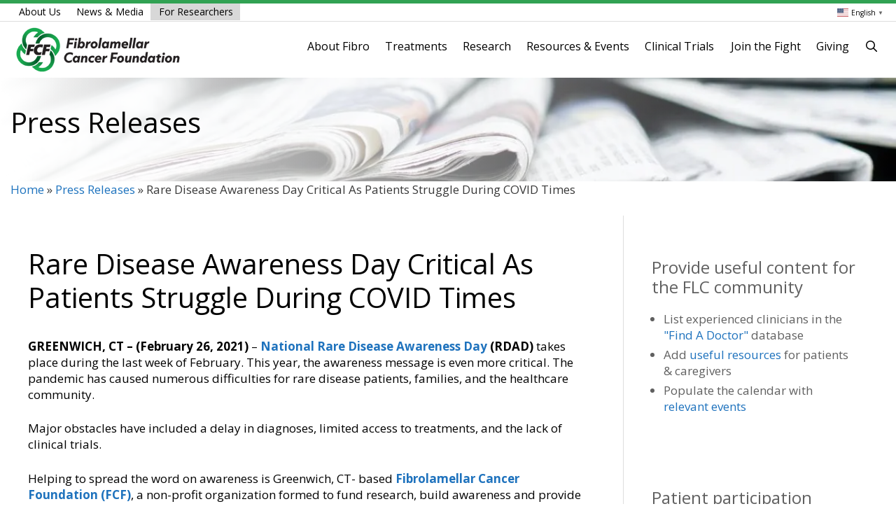

--- FILE ---
content_type: text/html; charset=UTF-8
request_url: https://fibrofoundation.org/press-releases/rare-disease-awareness-day-critical-as-patients-struggle-during-covid-times/
body_size: 36901
content:
<!DOCTYPE html>
<html lang="en-US">
<head>
	<meta charset="UTF-8">
<script>
var gform;gform||(document.addEventListener("gform_main_scripts_loaded",function(){gform.scriptsLoaded=!0}),document.addEventListener("gform/theme/scripts_loaded",function(){gform.themeScriptsLoaded=!0}),window.addEventListener("DOMContentLoaded",function(){gform.domLoaded=!0}),gform={domLoaded:!1,scriptsLoaded:!1,themeScriptsLoaded:!1,isFormEditor:()=>"function"==typeof InitializeEditor,callIfLoaded:function(o){return!(!gform.domLoaded||!gform.scriptsLoaded||!gform.themeScriptsLoaded&&!gform.isFormEditor()||(gform.isFormEditor()&&console.warn("The use of gform.initializeOnLoaded() is deprecated in the form editor context and will be removed in Gravity Forms 3.1."),o(),0))},initializeOnLoaded:function(o){gform.callIfLoaded(o)||(document.addEventListener("gform_main_scripts_loaded",()=>{gform.scriptsLoaded=!0,gform.callIfLoaded(o)}),document.addEventListener("gform/theme/scripts_loaded",()=>{gform.themeScriptsLoaded=!0,gform.callIfLoaded(o)}),window.addEventListener("DOMContentLoaded",()=>{gform.domLoaded=!0,gform.callIfLoaded(o)}))},hooks:{action:{},filter:{}},addAction:function(o,r,e,t){gform.addHook("action",o,r,e,t)},addFilter:function(o,r,e,t){gform.addHook("filter",o,r,e,t)},doAction:function(o){gform.doHook("action",o,arguments)},applyFilters:function(o){return gform.doHook("filter",o,arguments)},removeAction:function(o,r){gform.removeHook("action",o,r)},removeFilter:function(o,r,e){gform.removeHook("filter",o,r,e)},addHook:function(o,r,e,t,n){null==gform.hooks[o][r]&&(gform.hooks[o][r]=[]);var d=gform.hooks[o][r];null==n&&(n=r+"_"+d.length),gform.hooks[o][r].push({tag:n,callable:e,priority:t=null==t?10:t})},doHook:function(r,o,e){var t;if(e=Array.prototype.slice.call(e,1),null!=gform.hooks[r][o]&&((o=gform.hooks[r][o]).sort(function(o,r){return o.priority-r.priority}),o.forEach(function(o){"function"!=typeof(t=o.callable)&&(t=window[t]),"action"==r?t.apply(null,e):e[0]=t.apply(null,e)})),"filter"==r)return e[0]},removeHook:function(o,r,t,n){var e;null!=gform.hooks[o][r]&&(e=(e=gform.hooks[o][r]).filter(function(o,r,e){return!!(null!=n&&n!=o.tag||null!=t&&t!=o.priority)}),gform.hooks[o][r]=e)}});
</script>

	<meta name='robots' content='index, follow, max-image-preview:large, max-snippet:-1, max-video-preview:-1' />
<meta name="viewport" content="width=device-width, initial-scale=1"><meta property="og:title" content="Rare Disease Awareness Day Critical As Patients Struggle During COVID Times"/>
<meta property="og:description" content="GREENWICH, CT – (February 26, 2021) – National Rare Disease Awareness Day (RDAD) takes place during the last week of February. This year, the awareness message is even more critical. The pandemic has caused numerous difficulties for rare disease patients, families, and the healthcare community. Read more"/>
<meta property="og:type" content="article"/>
<meta property="og:article:published_time" content="2021-02-26 09:00:00"/>
<meta property="og:article:modified_time" content="2025-04-28 19:20:00"/>
<meta name="twitter:card" content="summary">
<meta name="twitter:title" content="Rare Disease Awareness Day Critical As Patients Struggle During COVID Times"/>
<meta name="twitter:description" content="GREENWICH, CT – (February 26, 2021) – National Rare Disease Awareness Day (RDAD) takes place during the last week of February. This year, the awareness message is even more critical. The pandemic has caused numerous difficulties for rare disease patients, families, and the healthcare community. Read more"/>
<meta name="author" content="Kurt Losert"/>

	<!-- This site is optimized with the Yoast SEO plugin v26.7 - https://yoast.com/wordpress/plugins/seo/ -->
	<title>Rare Disease Awareness Day Critical As Patients Struggle During COVID Times - Fibrolamellar Cancer Foundation</title>
	<link rel="canonical" href="https://fibrofoundation.org/press-releases/rare-disease-awareness-day-critical-as-patients-struggle-during-covid-times/" />
	<meta property="og:url" content="https://fibrofoundation.org/press-releases/rare-disease-awareness-day-critical-as-patients-struggle-during-covid-times/" />
	<meta property="og:site_name" content="Fibrolamellar Cancer Foundation" />
	<meta property="article:modified_time" content="2025-04-28T23:20:00+00:00" />
	<meta name="twitter:label1" content="Est. reading time" />
	<meta name="twitter:data1" content="4 minutes" />
	<script type="application/ld+json" class="yoast-schema-graph">{"@context":"https://schema.org","@graph":[{"@type":"WebPage","@id":"https://fibrofoundation.org/press-releases/rare-disease-awareness-day-critical-as-patients-struggle-during-covid-times/","url":"https://fibrofoundation.org/press-releases/rare-disease-awareness-day-critical-as-patients-struggle-during-covid-times/","name":"Rare Disease Awareness Day Critical As Patients Struggle During COVID Times - Fibrolamellar Cancer Foundation","isPartOf":{"@id":"https://fibrofoundation.org/#website"},"datePublished":"2021-02-26T14:00:00+00:00","dateModified":"2025-04-28T23:20:00+00:00","breadcrumb":{"@id":"https://fibrofoundation.org/press-releases/rare-disease-awareness-day-critical-as-patients-struggle-during-covid-times/#breadcrumb"},"inLanguage":"en-US","potentialAction":[{"@type":"ReadAction","target":["https://fibrofoundation.org/press-releases/rare-disease-awareness-day-critical-as-patients-struggle-during-covid-times/"]}]},{"@type":"BreadcrumbList","@id":"https://fibrofoundation.org/press-releases/rare-disease-awareness-day-critical-as-patients-struggle-during-covid-times/#breadcrumb","itemListElement":[{"@type":"ListItem","position":1,"name":"Home","item":"https://fibrofoundation.org/"},{"@type":"ListItem","position":2,"name":"Press Releases","item":"https://fibrofoundation.org/press-releases/"},{"@type":"ListItem","position":3,"name":"Rare Disease Awareness Day Critical As Patients Struggle During COVID Times"}]},{"@type":"WebSite","@id":"https://fibrofoundation.org/#website","url":"https://fibrofoundation.org/","name":"Fibrolamellar Cancer Foundation","description":"Fibrolamellar Cancer Foundation","publisher":{"@id":"https://fibrofoundation.org/#organization"},"potentialAction":[{"@type":"SearchAction","target":{"@type":"EntryPoint","urlTemplate":"https://fibrofoundation.org/?s={search_term_string}"},"query-input":{"@type":"PropertyValueSpecification","valueRequired":true,"valueName":"search_term_string"}}],"inLanguage":"en-US"},{"@type":"Organization","@id":"https://fibrofoundation.org/#organization","name":"Fibrolamellar Cancer Foundation","alternateName":"FCF","url":"https://fibrofoundation.org/","logo":{"@type":"ImageObject","inLanguage":"en-US","@id":"https://fibrofoundation.org/#/schema/logo/image/","url":"https://fibrofoundation.org/wp-content/uploads/2020/08/Logo-with-name-280x70.png","contentUrl":"https://fibrofoundation.org/wp-content/uploads/2020/08/Logo-with-name-280x70.png","width":280,"height":70,"caption":"Fibrolamellar Cancer Foundation"},"image":{"@id":"https://fibrofoundation.org/#/schema/logo/image/"}}]}</script>
	<!-- / Yoast SEO plugin. -->


<link rel='dns-prefetch' href='//www.googletagmanager.com' />
<link href='https://fonts.gstatic.com' crossorigin rel='preconnect' />
<link href='https://fonts.googleapis.com' crossorigin rel='preconnect' />
		<style>
			.lazyload,
			.lazyloading {
				max-width: 100%;
			}
		</style>
		<style id='wp-img-auto-sizes-contain-inline-css'>
img:is([sizes=auto i],[sizes^="auto," i]){contain-intrinsic-size:3000px 1500px}
/*# sourceURL=wp-img-auto-sizes-contain-inline-css */
</style>
<link rel='stylesheet' id='generate-fonts-css' href='//fonts.googleapis.com/css?family=Open+Sans:regular,italic,700' media='all' />
<link rel='stylesheet' id='wp-block-library-css' href='https://fibrofoundation.org/wp-includes/css/dist/block-library/common.min.css?ver=6.9' media='all' />
<style id='classic-theme-styles-inline-css'>
/*! This file is auto-generated */
.wp-block-button__link{color:#fff;background-color:#32373c;border-radius:9999px;box-shadow:none;text-decoration:none;padding:calc(.667em + 2px) calc(1.333em + 2px);font-size:1.125em}.wp-block-file__button{background:#32373c;color:#fff;text-decoration:none}
/*# sourceURL=/wp-includes/css/classic-themes.min.css */
</style>
<style id='wp-block-accordion-inline-css'>
.wp-block-accordion{box-sizing:border-box}
/*# sourceURL=https://fibrofoundation.org/wp-includes/blocks/accordion/style.min.css */
</style>
<style id='wp-block-accordion-item-inline-css'>
.wp-block-accordion-item.is-open>.wp-block-accordion-heading .wp-block-accordion-heading__toggle-icon{transform:rotate(45deg)}@media (prefers-reduced-motion:no-preference){.wp-block-accordion-item{transition:grid-template-rows .3s ease-out}.wp-block-accordion-item>.wp-block-accordion-heading .wp-block-accordion-heading__toggle-icon{transition:transform .2s ease-in-out}}
/*# sourceURL=https://fibrofoundation.org/wp-includes/blocks/accordion-item/style.min.css */
</style>
<style id='wp-block-archives-inline-css'>
.wp-block-archives{box-sizing:border-box}.wp-block-archives-dropdown label{display:block}
/*# sourceURL=https://fibrofoundation.org/wp-includes/blocks/archives/style.min.css */
</style>
<style id='wp-block-avatar-inline-css'>
.wp-block-avatar{line-height:0}.wp-block-avatar,.wp-block-avatar img{box-sizing:border-box}.wp-block-avatar.aligncenter{text-align:center}
/*# sourceURL=https://fibrofoundation.org/wp-includes/blocks/avatar/style.min.css */
</style>
<style id='wp-block-button-inline-css'>
.wp-block-button__link{align-content:center;box-sizing:border-box;cursor:pointer;display:inline-block;height:100%;text-align:center;word-break:break-word}.wp-block-button__link.aligncenter{text-align:center}.wp-block-button__link.alignright{text-align:right}:where(.wp-block-button__link){border-radius:9999px;box-shadow:none;padding:calc(.667em + 2px) calc(1.333em + 2px);text-decoration:none}.wp-block-button[style*=text-decoration] .wp-block-button__link{text-decoration:inherit}.wp-block-buttons>.wp-block-button.has-custom-width{max-width:none}.wp-block-buttons>.wp-block-button.has-custom-width .wp-block-button__link{width:100%}.wp-block-buttons>.wp-block-button.has-custom-font-size .wp-block-button__link{font-size:inherit}.wp-block-buttons>.wp-block-button.wp-block-button__width-25{width:calc(25% - var(--wp--style--block-gap, .5em)*.75)}.wp-block-buttons>.wp-block-button.wp-block-button__width-50{width:calc(50% - var(--wp--style--block-gap, .5em)*.5)}.wp-block-buttons>.wp-block-button.wp-block-button__width-75{width:calc(75% - var(--wp--style--block-gap, .5em)*.25)}.wp-block-buttons>.wp-block-button.wp-block-button__width-100{flex-basis:100%;width:100%}.wp-block-buttons.is-vertical>.wp-block-button.wp-block-button__width-25{width:25%}.wp-block-buttons.is-vertical>.wp-block-button.wp-block-button__width-50{width:50%}.wp-block-buttons.is-vertical>.wp-block-button.wp-block-button__width-75{width:75%}.wp-block-button.is-style-squared,.wp-block-button__link.wp-block-button.is-style-squared{border-radius:0}.wp-block-button.no-border-radius,.wp-block-button__link.no-border-radius{border-radius:0!important}:root :where(.wp-block-button .wp-block-button__link.is-style-outline),:root :where(.wp-block-button.is-style-outline>.wp-block-button__link){border:2px solid;padding:.667em 1.333em}:root :where(.wp-block-button .wp-block-button__link.is-style-outline:not(.has-text-color)),:root :where(.wp-block-button.is-style-outline>.wp-block-button__link:not(.has-text-color)){color:currentColor}:root :where(.wp-block-button .wp-block-button__link.is-style-outline:not(.has-background)),:root :where(.wp-block-button.is-style-outline>.wp-block-button__link:not(.has-background)){background-color:initial;background-image:none}
/*# sourceURL=https://fibrofoundation.org/wp-includes/blocks/button/style.min.css */
</style>
<style id='wp-block-calendar-inline-css'>
.wp-block-calendar{text-align:center}.wp-block-calendar td,.wp-block-calendar th{border:1px solid;padding:.25em}.wp-block-calendar th{font-weight:400}.wp-block-calendar caption{background-color:inherit}.wp-block-calendar table{border-collapse:collapse;width:100%}.wp-block-calendar table.has-background th{background-color:inherit}.wp-block-calendar table.has-text-color th{color:inherit}.wp-block-calendar :where(table:not(.has-text-color)){color:#40464d}.wp-block-calendar :where(table:not(.has-text-color)) td,.wp-block-calendar :where(table:not(.has-text-color)) th{border-color:#ddd}:where(.wp-block-calendar table:not(.has-background) th){background:#ddd}
/*# sourceURL=https://fibrofoundation.org/wp-includes/blocks/calendar/style.min.css */
</style>
<style id='wp-block-categories-inline-css'>
.wp-block-categories{box-sizing:border-box}.wp-block-categories.alignleft{margin-right:2em}.wp-block-categories.alignright{margin-left:2em}.wp-block-categories.wp-block-categories-dropdown.aligncenter{text-align:center}.wp-block-categories .wp-block-categories__label{display:block;width:100%}
/*# sourceURL=https://fibrofoundation.org/wp-includes/blocks/categories/style.min.css */
</style>
<style id='wp-block-comment-author-name-inline-css'>
.wp-block-comment-author-name{box-sizing:border-box}
/*# sourceURL=https://fibrofoundation.org/wp-includes/blocks/comment-author-name/style.min.css */
</style>
<style id='wp-block-comment-content-inline-css'>
.comment-awaiting-moderation{display:block;font-size:.875em;line-height:1.5}.wp-block-comment-content{box-sizing:border-box}
/*# sourceURL=https://fibrofoundation.org/wp-includes/blocks/comment-content/style.min.css */
</style>
<style id='wp-block-comment-date-inline-css'>
.wp-block-comment-date{box-sizing:border-box}
/*# sourceURL=https://fibrofoundation.org/wp-includes/blocks/comment-date/style.min.css */
</style>
<style id='wp-block-comment-edit-link-inline-css'>
.wp-block-comment-edit-link{box-sizing:border-box}
/*# sourceURL=https://fibrofoundation.org/wp-includes/blocks/comment-edit-link/style.min.css */
</style>
<style id='wp-block-comment-reply-link-inline-css'>
.wp-block-comment-reply-link{box-sizing:border-box}
/*# sourceURL=https://fibrofoundation.org/wp-includes/blocks/comment-reply-link/style.min.css */
</style>
<style id='wp-block-comment-template-inline-css'>
.wp-block-comment-template{box-sizing:border-box;list-style:none;margin-bottom:0;max-width:100%;padding:0}.wp-block-comment-template li{clear:both}.wp-block-comment-template ol{list-style:none;margin-bottom:0;max-width:100%;padding-left:2rem}.wp-block-comment-template.alignleft{float:left}.wp-block-comment-template.aligncenter{margin-left:auto;margin-right:auto;width:fit-content}.wp-block-comment-template.alignright{float:right}
/*# sourceURL=https://fibrofoundation.org/wp-includes/blocks/comment-template/style.min.css */
</style>
<style id='wp-block-comments-inline-css'>
.wp-block-post-comments{box-sizing:border-box}.wp-block-post-comments .alignleft{float:left}.wp-block-post-comments .alignright{float:right}.wp-block-post-comments .navigation:after{clear:both;content:"";display:table}.wp-block-post-comments .commentlist{clear:both;list-style:none;margin:0;padding:0}.wp-block-post-comments .commentlist .comment{min-height:2.25em;padding-left:3.25em}.wp-block-post-comments .commentlist .comment p{font-size:1em;line-height:1.8;margin:1em 0}.wp-block-post-comments .commentlist .children{list-style:none;margin:0;padding:0}.wp-block-post-comments .comment-author{line-height:1.5}.wp-block-post-comments .comment-author .avatar{border-radius:1.5em;display:block;float:left;height:2.5em;margin-right:.75em;margin-top:.5em;width:2.5em}.wp-block-post-comments .comment-author cite{font-style:normal}.wp-block-post-comments .comment-meta{font-size:.875em;line-height:1.5}.wp-block-post-comments .comment-meta b{font-weight:400}.wp-block-post-comments .comment-meta .comment-awaiting-moderation{display:block;margin-bottom:1em;margin-top:1em}.wp-block-post-comments .comment-body .commentmetadata{font-size:.875em}.wp-block-post-comments .comment-form-author label,.wp-block-post-comments .comment-form-comment label,.wp-block-post-comments .comment-form-email label,.wp-block-post-comments .comment-form-url label{display:block;margin-bottom:.25em}.wp-block-post-comments .comment-form input:not([type=submit]):not([type=checkbox]),.wp-block-post-comments .comment-form textarea{box-sizing:border-box;display:block;width:100%}.wp-block-post-comments .comment-form-cookies-consent{display:flex;gap:.25em}.wp-block-post-comments .comment-form-cookies-consent #wp-comment-cookies-consent{margin-top:.35em}.wp-block-post-comments .comment-reply-title{margin-bottom:0}.wp-block-post-comments .comment-reply-title :where(small){font-size:var(--wp--preset--font-size--medium,smaller);margin-left:.5em}.wp-block-post-comments .reply{font-size:.875em;margin-bottom:1.4em}.wp-block-post-comments input:not([type=submit]),.wp-block-post-comments textarea{border:1px solid #949494;font-family:inherit;font-size:1em}.wp-block-post-comments input:not([type=submit]):not([type=checkbox]),.wp-block-post-comments textarea{padding:calc(.667em + 2px)}:where(.wp-block-post-comments input[type=submit]){border:none}.wp-block-comments{box-sizing:border-box}
/*# sourceURL=https://fibrofoundation.org/wp-includes/blocks/comments/style.min.css */
</style>
<style id='wp-block-comments-pagination-inline-css'>
.wp-block-comments-pagination>.wp-block-comments-pagination-next,.wp-block-comments-pagination>.wp-block-comments-pagination-numbers,.wp-block-comments-pagination>.wp-block-comments-pagination-previous{font-size:inherit}.wp-block-comments-pagination .wp-block-comments-pagination-previous-arrow{display:inline-block;margin-right:1ch}.wp-block-comments-pagination .wp-block-comments-pagination-previous-arrow:not(.is-arrow-chevron){transform:scaleX(1)}.wp-block-comments-pagination .wp-block-comments-pagination-next-arrow{display:inline-block;margin-left:1ch}.wp-block-comments-pagination .wp-block-comments-pagination-next-arrow:not(.is-arrow-chevron){transform:scaleX(1)}.wp-block-comments-pagination.aligncenter{justify-content:center}
/*# sourceURL=https://fibrofoundation.org/wp-includes/blocks/comments-pagination/style.min.css */
</style>
<link rel='stylesheet' id='wp-block-cover-css' href='https://fibrofoundation.org/wp-includes/blocks/cover/style.min.css?ver=6.9' media='all' />
<style id='wp-block-file-inline-css'>
.wp-block-file{box-sizing:border-box}.wp-block-file:not(.wp-element-button){font-size:.8em}.wp-block-file.aligncenter{text-align:center}.wp-block-file.alignright{text-align:right}.wp-block-file *+.wp-block-file__button{margin-left:.75em}:where(.wp-block-file){margin-bottom:1.5em}.wp-block-file__embed{margin-bottom:1em}:where(.wp-block-file__button){border-radius:2em;display:inline-block;padding:.5em 1em}:where(.wp-block-file__button):where(a):active,:where(.wp-block-file__button):where(a):focus,:where(.wp-block-file__button):where(a):hover,:where(.wp-block-file__button):where(a):visited{box-shadow:none;color:#fff;opacity:.85;text-decoration:none}
/*# sourceURL=https://fibrofoundation.org/wp-includes/blocks/file/style.min.css */
</style>
<style id='wp-block-footnotes-inline-css'>
.editor-styles-wrapper,.entry-content{counter-reset:footnotes}a[data-fn].fn{counter-increment:footnotes;display:inline-flex;font-size:smaller;text-decoration:none;text-indent:-9999999px;vertical-align:super}a[data-fn].fn:after{content:"[" counter(footnotes) "]";float:left;text-indent:0}
/*# sourceURL=https://fibrofoundation.org/wp-includes/blocks/footnotes/style.min.css */
</style>
<link rel='stylesheet' id='wp-block-gallery-css' href='https://fibrofoundation.org/wp-includes/blocks/gallery/style.min.css?ver=6.9' media='all' />
<style id='wp-block-heading-inline-css'>
h1:where(.wp-block-heading).has-background,h2:where(.wp-block-heading).has-background,h3:where(.wp-block-heading).has-background,h4:where(.wp-block-heading).has-background,h5:where(.wp-block-heading).has-background,h6:where(.wp-block-heading).has-background{padding:1.25em 2.375em}h1.has-text-align-left[style*=writing-mode]:where([style*=vertical-lr]),h1.has-text-align-right[style*=writing-mode]:where([style*=vertical-rl]),h2.has-text-align-left[style*=writing-mode]:where([style*=vertical-lr]),h2.has-text-align-right[style*=writing-mode]:where([style*=vertical-rl]),h3.has-text-align-left[style*=writing-mode]:where([style*=vertical-lr]),h3.has-text-align-right[style*=writing-mode]:where([style*=vertical-rl]),h4.has-text-align-left[style*=writing-mode]:where([style*=vertical-lr]),h4.has-text-align-right[style*=writing-mode]:where([style*=vertical-rl]),h5.has-text-align-left[style*=writing-mode]:where([style*=vertical-lr]),h5.has-text-align-right[style*=writing-mode]:where([style*=vertical-rl]),h6.has-text-align-left[style*=writing-mode]:where([style*=vertical-lr]),h6.has-text-align-right[style*=writing-mode]:where([style*=vertical-rl]){rotate:180deg}
/*# sourceURL=https://fibrofoundation.org/wp-includes/blocks/heading/style.min.css */
</style>
<link rel='stylesheet' id='wp-block-image-css' href='https://fibrofoundation.org/wp-includes/blocks/image/style.min.css?ver=6.9' media='all' />
<style id='wp-block-latest-comments-inline-css'>
ol.wp-block-latest-comments{box-sizing:border-box;margin-left:0}:where(.wp-block-latest-comments:not([style*=line-height] .wp-block-latest-comments__comment)){line-height:1.1}:where(.wp-block-latest-comments:not([style*=line-height] .wp-block-latest-comments__comment-excerpt p)){line-height:1.8}.has-dates :where(.wp-block-latest-comments:not([style*=line-height])),.has-excerpts :where(.wp-block-latest-comments:not([style*=line-height])){line-height:1.5}.wp-block-latest-comments .wp-block-latest-comments{padding-left:0}.wp-block-latest-comments__comment{list-style:none;margin-bottom:1em}.has-avatars .wp-block-latest-comments__comment{list-style:none;min-height:2.25em}.has-avatars .wp-block-latest-comments__comment .wp-block-latest-comments__comment-excerpt,.has-avatars .wp-block-latest-comments__comment .wp-block-latest-comments__comment-meta{margin-left:3.25em}.wp-block-latest-comments__comment-excerpt p{font-size:.875em;margin:.36em 0 1.4em}.wp-block-latest-comments__comment-date{display:block;font-size:.75em}.wp-block-latest-comments .avatar,.wp-block-latest-comments__comment-avatar{border-radius:1.5em;display:block;float:left;height:2.5em;margin-right:.75em;width:2.5em}.wp-block-latest-comments[class*=-font-size] a,.wp-block-latest-comments[style*=font-size] a{font-size:inherit}
/*# sourceURL=https://fibrofoundation.org/wp-includes/blocks/latest-comments/style.min.css */
</style>
<style id='wp-block-latest-posts-inline-css'>
.wp-block-latest-posts{box-sizing:border-box}.wp-block-latest-posts.alignleft{margin-right:2em}.wp-block-latest-posts.alignright{margin-left:2em}.wp-block-latest-posts.wp-block-latest-posts__list{list-style:none}.wp-block-latest-posts.wp-block-latest-posts__list li{clear:both;overflow-wrap:break-word}.wp-block-latest-posts.is-grid{display:flex;flex-wrap:wrap}.wp-block-latest-posts.is-grid li{margin:0 1.25em 1.25em 0;width:100%}@media (min-width:600px){.wp-block-latest-posts.columns-2 li{width:calc(50% - .625em)}.wp-block-latest-posts.columns-2 li:nth-child(2n){margin-right:0}.wp-block-latest-posts.columns-3 li{width:calc(33.33333% - .83333em)}.wp-block-latest-posts.columns-3 li:nth-child(3n){margin-right:0}.wp-block-latest-posts.columns-4 li{width:calc(25% - .9375em)}.wp-block-latest-posts.columns-4 li:nth-child(4n){margin-right:0}.wp-block-latest-posts.columns-5 li{width:calc(20% - 1em)}.wp-block-latest-posts.columns-5 li:nth-child(5n){margin-right:0}.wp-block-latest-posts.columns-6 li{width:calc(16.66667% - 1.04167em)}.wp-block-latest-posts.columns-6 li:nth-child(6n){margin-right:0}}:root :where(.wp-block-latest-posts.is-grid){padding:0}:root :where(.wp-block-latest-posts.wp-block-latest-posts__list){padding-left:0}.wp-block-latest-posts__post-author,.wp-block-latest-posts__post-date{display:block;font-size:.8125em}.wp-block-latest-posts__post-excerpt,.wp-block-latest-posts__post-full-content{margin-bottom:1em;margin-top:.5em}.wp-block-latest-posts__featured-image a{display:inline-block}.wp-block-latest-posts__featured-image img{height:auto;max-width:100%;width:auto}.wp-block-latest-posts__featured-image.alignleft{float:left;margin-right:1em}.wp-block-latest-posts__featured-image.alignright{float:right;margin-left:1em}.wp-block-latest-posts__featured-image.aligncenter{margin-bottom:1em;text-align:center}
/*# sourceURL=https://fibrofoundation.org/wp-includes/blocks/latest-posts/style.min.css */
</style>
<style id='wp-block-list-inline-css'>
ol,ul{box-sizing:border-box}:root :where(.wp-block-list.has-background){padding:1.25em 2.375em}
/*# sourceURL=https://fibrofoundation.org/wp-includes/blocks/list/style.min.css */
</style>
<style id='wp-block-loginout-inline-css'>
.wp-block-loginout{box-sizing:border-box}
/*# sourceURL=https://fibrofoundation.org/wp-includes/blocks/loginout/style.min.css */
</style>
<link rel='stylesheet' id='wp-block-media-text-css' href='https://fibrofoundation.org/wp-includes/blocks/media-text/style.min.css?ver=6.9' media='all' />
<link rel='stylesheet' id='wp-block-navigation-css' href='https://fibrofoundation.org/wp-includes/blocks/navigation/style.min.css?ver=6.9' media='all' />
<style id='wp-block-navigation-link-inline-css'>
.wp-block-navigation .wp-block-navigation-item__label{overflow-wrap:break-word}.wp-block-navigation .wp-block-navigation-item__description{display:none}.link-ui-tools{outline:1px solid #f0f0f0;padding:8px}.link-ui-block-inserter{padding-top:8px}.link-ui-block-inserter__back{margin-left:8px;text-transform:uppercase}
/*# sourceURL=https://fibrofoundation.org/wp-includes/blocks/navigation-link/style.min.css */
</style>
<style id='wp-block-page-list-inline-css'>
.wp-block-navigation .wp-block-page-list{align-items:var(--navigation-layout-align,initial);background-color:inherit;display:flex;flex-direction:var(--navigation-layout-direction,initial);flex-wrap:var(--navigation-layout-wrap,wrap);justify-content:var(--navigation-layout-justify,initial)}.wp-block-navigation .wp-block-navigation-item{background-color:inherit}.wp-block-page-list{box-sizing:border-box}
/*# sourceURL=https://fibrofoundation.org/wp-includes/blocks/page-list/style.min.css */
</style>
<style id='wp-block-post-author-inline-css'>
.wp-block-post-author{box-sizing:border-box;display:flex;flex-wrap:wrap}.wp-block-post-author__byline{font-size:.5em;margin-bottom:0;margin-top:0;width:100%}.wp-block-post-author__avatar{margin-right:1em}.wp-block-post-author__bio{font-size:.7em;margin-bottom:.7em}.wp-block-post-author__content{flex-basis:0;flex-grow:1}.wp-block-post-author__name{margin:0}
/*# sourceURL=https://fibrofoundation.org/wp-includes/blocks/post-author/style.min.css */
</style>
<style id='wp-block-post-author-biography-inline-css'>
.wp-block-post-author-biography{box-sizing:border-box}
/*# sourceURL=https://fibrofoundation.org/wp-includes/blocks/post-author-biography/style.min.css */
</style>
<style id='wp-block-post-author-name-inline-css'>
.wp-block-post-author-name{box-sizing:border-box}
/*# sourceURL=https://fibrofoundation.org/wp-includes/blocks/post-author-name/style.min.css */
</style>
<style id='wp-block-post-comments-count-inline-css'>
.wp-block-post-comments-count{box-sizing:border-box}
/*# sourceURL=https://fibrofoundation.org/wp-includes/blocks/post-comments-count/style.min.css */
</style>
<style id='wp-block-post-comments-form-inline-css'>
:where(.wp-block-post-comments-form input:not([type=submit])),:where(.wp-block-post-comments-form textarea){border:1px solid #949494;font-family:inherit;font-size:1em}:where(.wp-block-post-comments-form input:where(:not([type=submit]):not([type=checkbox]))),:where(.wp-block-post-comments-form textarea){padding:calc(.667em + 2px)}.wp-block-post-comments-form{box-sizing:border-box}.wp-block-post-comments-form[style*=font-weight] :where(.comment-reply-title){font-weight:inherit}.wp-block-post-comments-form[style*=font-family] :where(.comment-reply-title){font-family:inherit}.wp-block-post-comments-form[class*=-font-size] :where(.comment-reply-title),.wp-block-post-comments-form[style*=font-size] :where(.comment-reply-title){font-size:inherit}.wp-block-post-comments-form[style*=line-height] :where(.comment-reply-title){line-height:inherit}.wp-block-post-comments-form[style*=font-style] :where(.comment-reply-title){font-style:inherit}.wp-block-post-comments-form[style*=letter-spacing] :where(.comment-reply-title){letter-spacing:inherit}.wp-block-post-comments-form :where(input[type=submit]){box-shadow:none;cursor:pointer;display:inline-block;overflow-wrap:break-word;text-align:center}.wp-block-post-comments-form .comment-form input:not([type=submit]):not([type=checkbox]):not([type=hidden]),.wp-block-post-comments-form .comment-form textarea{box-sizing:border-box;display:block;width:100%}.wp-block-post-comments-form .comment-form-author label,.wp-block-post-comments-form .comment-form-email label,.wp-block-post-comments-form .comment-form-url label{display:block;margin-bottom:.25em}.wp-block-post-comments-form .comment-form-cookies-consent{display:flex;gap:.25em}.wp-block-post-comments-form .comment-form-cookies-consent #wp-comment-cookies-consent{margin-top:.35em}.wp-block-post-comments-form .comment-reply-title{margin-bottom:0}.wp-block-post-comments-form .comment-reply-title :where(small){font-size:var(--wp--preset--font-size--medium,smaller);margin-left:.5em}
/*# sourceURL=https://fibrofoundation.org/wp-includes/blocks/post-comments-form/style.min.css */
</style>
<style id='wp-block-buttons-inline-css'>
.wp-block-buttons{box-sizing:border-box}.wp-block-buttons.is-vertical{flex-direction:column}.wp-block-buttons.is-vertical>.wp-block-button:last-child{margin-bottom:0}.wp-block-buttons>.wp-block-button{display:inline-block;margin:0}.wp-block-buttons.is-content-justification-left{justify-content:flex-start}.wp-block-buttons.is-content-justification-left.is-vertical{align-items:flex-start}.wp-block-buttons.is-content-justification-center{justify-content:center}.wp-block-buttons.is-content-justification-center.is-vertical{align-items:center}.wp-block-buttons.is-content-justification-right{justify-content:flex-end}.wp-block-buttons.is-content-justification-right.is-vertical{align-items:flex-end}.wp-block-buttons.is-content-justification-space-between{justify-content:space-between}.wp-block-buttons.aligncenter{text-align:center}.wp-block-buttons:not(.is-content-justification-space-between,.is-content-justification-right,.is-content-justification-left,.is-content-justification-center) .wp-block-button.aligncenter{margin-left:auto;margin-right:auto;width:100%}.wp-block-buttons[style*=text-decoration] .wp-block-button,.wp-block-buttons[style*=text-decoration] .wp-block-button__link{text-decoration:inherit}.wp-block-buttons.has-custom-font-size .wp-block-button__link{font-size:inherit}.wp-block-buttons .wp-block-button__link{width:100%}.wp-block-button.aligncenter{text-align:center}
/*# sourceURL=https://fibrofoundation.org/wp-includes/blocks/buttons/style.min.css */
</style>
<style id='wp-block-post-comments-link-inline-css'>
.wp-block-post-comments-link{box-sizing:border-box}
/*# sourceURL=https://fibrofoundation.org/wp-includes/blocks/post-comments-link/style.min.css */
</style>
<style id='wp-block-post-content-inline-css'>
.wp-block-post-content{display:flow-root}
/*# sourceURL=https://fibrofoundation.org/wp-includes/blocks/post-content/style.min.css */
</style>
<style id='wp-block-post-date-inline-css'>
.wp-block-post-date{box-sizing:border-box}
/*# sourceURL=https://fibrofoundation.org/wp-includes/blocks/post-date/style.min.css */
</style>
<style id='wp-block-post-excerpt-inline-css'>
:where(.wp-block-post-excerpt){box-sizing:border-box;margin-bottom:var(--wp--style--block-gap);margin-top:var(--wp--style--block-gap)}.wp-block-post-excerpt__excerpt{margin-bottom:0;margin-top:0}.wp-block-post-excerpt__more-text{margin-bottom:0;margin-top:var(--wp--style--block-gap)}.wp-block-post-excerpt__more-link{display:inline-block}
/*# sourceURL=https://fibrofoundation.org/wp-includes/blocks/post-excerpt/style.min.css */
</style>
<style id='wp-block-post-featured-image-inline-css'>
.wp-block-post-featured-image{margin-left:0;margin-right:0}.wp-block-post-featured-image a{display:block;height:100%}.wp-block-post-featured-image :where(img){box-sizing:border-box;height:auto;max-width:100%;vertical-align:bottom;width:100%}.wp-block-post-featured-image.alignfull img,.wp-block-post-featured-image.alignwide img{width:100%}.wp-block-post-featured-image .wp-block-post-featured-image__overlay.has-background-dim{background-color:#000;inset:0;position:absolute}.wp-block-post-featured-image{position:relative}.wp-block-post-featured-image .wp-block-post-featured-image__overlay.has-background-gradient{background-color:initial}.wp-block-post-featured-image .wp-block-post-featured-image__overlay.has-background-dim-0{opacity:0}.wp-block-post-featured-image .wp-block-post-featured-image__overlay.has-background-dim-10{opacity:.1}.wp-block-post-featured-image .wp-block-post-featured-image__overlay.has-background-dim-20{opacity:.2}.wp-block-post-featured-image .wp-block-post-featured-image__overlay.has-background-dim-30{opacity:.3}.wp-block-post-featured-image .wp-block-post-featured-image__overlay.has-background-dim-40{opacity:.4}.wp-block-post-featured-image .wp-block-post-featured-image__overlay.has-background-dim-50{opacity:.5}.wp-block-post-featured-image .wp-block-post-featured-image__overlay.has-background-dim-60{opacity:.6}.wp-block-post-featured-image .wp-block-post-featured-image__overlay.has-background-dim-70{opacity:.7}.wp-block-post-featured-image .wp-block-post-featured-image__overlay.has-background-dim-80{opacity:.8}.wp-block-post-featured-image .wp-block-post-featured-image__overlay.has-background-dim-90{opacity:.9}.wp-block-post-featured-image .wp-block-post-featured-image__overlay.has-background-dim-100{opacity:1}.wp-block-post-featured-image:where(.alignleft,.alignright){width:100%}
/*# sourceURL=https://fibrofoundation.org/wp-includes/blocks/post-featured-image/style.min.css */
</style>
<style id='wp-block-post-navigation-link-inline-css'>
.wp-block-post-navigation-link .wp-block-post-navigation-link__arrow-previous{display:inline-block;margin-right:1ch}.wp-block-post-navigation-link .wp-block-post-navigation-link__arrow-previous:not(.is-arrow-chevron){transform:scaleX(1)}.wp-block-post-navigation-link .wp-block-post-navigation-link__arrow-next{display:inline-block;margin-left:1ch}.wp-block-post-navigation-link .wp-block-post-navigation-link__arrow-next:not(.is-arrow-chevron){transform:scaleX(1)}.wp-block-post-navigation-link.has-text-align-left[style*="writing-mode: vertical-lr"],.wp-block-post-navigation-link.has-text-align-right[style*="writing-mode: vertical-rl"]{rotate:180deg}
/*# sourceURL=https://fibrofoundation.org/wp-includes/blocks/post-navigation-link/style.min.css */
</style>
<style id='wp-block-post-template-inline-css'>
.wp-block-post-template{box-sizing:border-box;list-style:none;margin-bottom:0;margin-top:0;max-width:100%;padding:0}.wp-block-post-template.is-flex-container{display:flex;flex-direction:row;flex-wrap:wrap;gap:1.25em}.wp-block-post-template.is-flex-container>li{margin:0;width:100%}@media (min-width:600px){.wp-block-post-template.is-flex-container.is-flex-container.columns-2>li{width:calc(50% - .625em)}.wp-block-post-template.is-flex-container.is-flex-container.columns-3>li{width:calc(33.33333% - .83333em)}.wp-block-post-template.is-flex-container.is-flex-container.columns-4>li{width:calc(25% - .9375em)}.wp-block-post-template.is-flex-container.is-flex-container.columns-5>li{width:calc(20% - 1em)}.wp-block-post-template.is-flex-container.is-flex-container.columns-6>li{width:calc(16.66667% - 1.04167em)}}@media (max-width:600px){.wp-block-post-template-is-layout-grid.wp-block-post-template-is-layout-grid.wp-block-post-template-is-layout-grid.wp-block-post-template-is-layout-grid{grid-template-columns:1fr}}.wp-block-post-template-is-layout-constrained>li>.alignright,.wp-block-post-template-is-layout-flow>li>.alignright{float:right;margin-inline-end:0;margin-inline-start:2em}.wp-block-post-template-is-layout-constrained>li>.alignleft,.wp-block-post-template-is-layout-flow>li>.alignleft{float:left;margin-inline-end:2em;margin-inline-start:0}.wp-block-post-template-is-layout-constrained>li>.aligncenter,.wp-block-post-template-is-layout-flow>li>.aligncenter{margin-inline-end:auto;margin-inline-start:auto}
/*# sourceURL=https://fibrofoundation.org/wp-includes/blocks/post-template/style.min.css */
</style>
<style id='wp-block-post-terms-inline-css'>
.wp-block-post-terms{box-sizing:border-box}.wp-block-post-terms .wp-block-post-terms__separator{white-space:pre-wrap}
/*# sourceURL=https://fibrofoundation.org/wp-includes/blocks/post-terms/style.min.css */
</style>
<style id='wp-block-post-time-to-read-inline-css'>
.wp-block-post-time-to-read{box-sizing:border-box}
/*# sourceURL=https://fibrofoundation.org/wp-includes/blocks/post-time-to-read/style.min.css */
</style>
<style id='wp-block-post-title-inline-css'>
.wp-block-post-title{box-sizing:border-box;word-break:break-word}.wp-block-post-title :where(a){display:inline-block;font-family:inherit;font-size:inherit;font-style:inherit;font-weight:inherit;letter-spacing:inherit;line-height:inherit;text-decoration:inherit}
/*# sourceURL=https://fibrofoundation.org/wp-includes/blocks/post-title/style.min.css */
</style>
<style id='wp-block-query-pagination-inline-css'>
.wp-block-query-pagination.is-content-justification-space-between>.wp-block-query-pagination-next:last-of-type{margin-inline-start:auto}.wp-block-query-pagination.is-content-justification-space-between>.wp-block-query-pagination-previous:first-child{margin-inline-end:auto}.wp-block-query-pagination .wp-block-query-pagination-previous-arrow{display:inline-block;margin-right:1ch}.wp-block-query-pagination .wp-block-query-pagination-previous-arrow:not(.is-arrow-chevron){transform:scaleX(1)}.wp-block-query-pagination .wp-block-query-pagination-next-arrow{display:inline-block;margin-left:1ch}.wp-block-query-pagination .wp-block-query-pagination-next-arrow:not(.is-arrow-chevron){transform:scaleX(1)}.wp-block-query-pagination.aligncenter{justify-content:center}
/*# sourceURL=https://fibrofoundation.org/wp-includes/blocks/query-pagination/style.min.css */
</style>
<style id='wp-block-query-title-inline-css'>
.wp-block-query-title{box-sizing:border-box}
/*# sourceURL=https://fibrofoundation.org/wp-includes/blocks/query-title/style.min.css */
</style>
<style id='wp-block-query-total-inline-css'>
.wp-block-query-total{box-sizing:border-box}
/*# sourceURL=https://fibrofoundation.org/wp-includes/blocks/query-total/style.min.css */
</style>
<style id='wp-block-read-more-inline-css'>
.wp-block-read-more{display:block;width:fit-content}.wp-block-read-more:where(:not([style*=text-decoration])){text-decoration:none}.wp-block-read-more:where(:not([style*=text-decoration])):active,.wp-block-read-more:where(:not([style*=text-decoration])):focus{text-decoration:none}
/*# sourceURL=https://fibrofoundation.org/wp-includes/blocks/read-more/style.min.css */
</style>
<style id='wp-block-rss-inline-css'>
ul.wp-block-rss.alignleft{margin-right:2em}ul.wp-block-rss.alignright{margin-left:2em}ul.wp-block-rss.is-grid{display:flex;flex-wrap:wrap;padding:0}ul.wp-block-rss.is-grid li{margin:0 1em 1em 0;width:100%}@media (min-width:600px){ul.wp-block-rss.columns-2 li{width:calc(50% - 1em)}ul.wp-block-rss.columns-3 li{width:calc(33.33333% - 1em)}ul.wp-block-rss.columns-4 li{width:calc(25% - 1em)}ul.wp-block-rss.columns-5 li{width:calc(20% - 1em)}ul.wp-block-rss.columns-6 li{width:calc(16.66667% - 1em)}}.wp-block-rss__item-author,.wp-block-rss__item-publish-date{display:block;font-size:.8125em}.wp-block-rss{box-sizing:border-box;list-style:none;padding:0}
/*# sourceURL=https://fibrofoundation.org/wp-includes/blocks/rss/style.min.css */
</style>
<style id='wp-block-search-inline-css'>
.wp-block-search__button{margin-left:10px;word-break:normal}.wp-block-search__button.has-icon{line-height:0}.wp-block-search__button svg{height:1.25em;min-height:24px;min-width:24px;width:1.25em;fill:currentColor;vertical-align:text-bottom}:where(.wp-block-search__button){border:1px solid #ccc;padding:6px 10px}.wp-block-search__inside-wrapper{display:flex;flex:auto;flex-wrap:nowrap;max-width:100%}.wp-block-search__label{width:100%}.wp-block-search.wp-block-search__button-only .wp-block-search__button{box-sizing:border-box;display:flex;flex-shrink:0;justify-content:center;margin-left:0;max-width:100%}.wp-block-search.wp-block-search__button-only .wp-block-search__inside-wrapper{min-width:0!important;transition-property:width}.wp-block-search.wp-block-search__button-only .wp-block-search__input{flex-basis:100%;transition-duration:.3s}.wp-block-search.wp-block-search__button-only.wp-block-search__searchfield-hidden,.wp-block-search.wp-block-search__button-only.wp-block-search__searchfield-hidden .wp-block-search__inside-wrapper{overflow:hidden}.wp-block-search.wp-block-search__button-only.wp-block-search__searchfield-hidden .wp-block-search__input{border-left-width:0!important;border-right-width:0!important;flex-basis:0;flex-grow:0;margin:0;min-width:0!important;padding-left:0!important;padding-right:0!important;width:0!important}:where(.wp-block-search__input){appearance:none;border:1px solid #949494;flex-grow:1;font-family:inherit;font-size:inherit;font-style:inherit;font-weight:inherit;letter-spacing:inherit;line-height:inherit;margin-left:0;margin-right:0;min-width:3rem;padding:8px;text-decoration:unset!important;text-transform:inherit}:where(.wp-block-search__button-inside .wp-block-search__inside-wrapper){background-color:#fff;border:1px solid #949494;box-sizing:border-box;padding:4px}:where(.wp-block-search__button-inside .wp-block-search__inside-wrapper) .wp-block-search__input{border:none;border-radius:0;padding:0 4px}:where(.wp-block-search__button-inside .wp-block-search__inside-wrapper) .wp-block-search__input:focus{outline:none}:where(.wp-block-search__button-inside .wp-block-search__inside-wrapper) :where(.wp-block-search__button){padding:4px 8px}.wp-block-search.aligncenter .wp-block-search__inside-wrapper{margin:auto}.wp-block[data-align=right] .wp-block-search.wp-block-search__button-only .wp-block-search__inside-wrapper{float:right}
/*# sourceURL=https://fibrofoundation.org/wp-includes/blocks/search/style.min.css */
</style>
<style id='wp-block-site-logo-inline-css'>
.wp-block-site-logo{box-sizing:border-box;line-height:0}.wp-block-site-logo a{display:inline-block;line-height:0}.wp-block-site-logo.is-default-size img{height:auto;width:120px}.wp-block-site-logo img{height:auto;max-width:100%}.wp-block-site-logo a,.wp-block-site-logo img{border-radius:inherit}.wp-block-site-logo.aligncenter{margin-left:auto;margin-right:auto;text-align:center}:root :where(.wp-block-site-logo.is-style-rounded){border-radius:9999px}
/*# sourceURL=https://fibrofoundation.org/wp-includes/blocks/site-logo/style.min.css */
</style>
<style id='wp-block-site-tagline-inline-css'>
.wp-block-site-tagline{box-sizing:border-box}
/*# sourceURL=https://fibrofoundation.org/wp-includes/blocks/site-tagline/style.min.css */
</style>
<style id='wp-block-site-title-inline-css'>
.wp-block-site-title{box-sizing:border-box}.wp-block-site-title :where(a){color:inherit;font-family:inherit;font-size:inherit;font-style:inherit;font-weight:inherit;letter-spacing:inherit;line-height:inherit;text-decoration:inherit}
/*# sourceURL=https://fibrofoundation.org/wp-includes/blocks/site-title/style.min.css */
</style>
<style id='wp-block-tag-cloud-inline-css'>
.wp-block-tag-cloud{box-sizing:border-box}.wp-block-tag-cloud.aligncenter{justify-content:center;text-align:center}.wp-block-tag-cloud a{display:inline-block;margin-right:5px}.wp-block-tag-cloud span{display:inline-block;margin-left:5px;text-decoration:none}:root :where(.wp-block-tag-cloud.is-style-outline){display:flex;flex-wrap:wrap;gap:1ch}:root :where(.wp-block-tag-cloud.is-style-outline a){border:1px solid;font-size:unset!important;margin-right:0;padding:1ch 2ch;text-decoration:none!important}
/*# sourceURL=https://fibrofoundation.org/wp-includes/blocks/tag-cloud/style.min.css */
</style>
<style id='wp-block-term-count-inline-css'>
.wp-block-term-count{box-sizing:border-box}
/*# sourceURL=https://fibrofoundation.org/wp-includes/blocks/term-count/style.min.css */
</style>
<style id='wp-block-term-description-inline-css'>
:where(.wp-block-term-description){box-sizing:border-box;margin-bottom:var(--wp--style--block-gap);margin-top:var(--wp--style--block-gap)}.wp-block-term-description p{margin-bottom:0;margin-top:0}
/*# sourceURL=https://fibrofoundation.org/wp-includes/blocks/term-description/style.min.css */
</style>
<style id='wp-block-term-name-inline-css'>
.wp-block-term-name{box-sizing:border-box}
/*# sourceURL=https://fibrofoundation.org/wp-includes/blocks/term-name/style.min.css */
</style>
<style id='wp-block-term-template-inline-css'>
.wp-block-term-template{box-sizing:border-box;list-style:none;margin-bottom:0;margin-top:0;max-width:100%;padding:0}
/*# sourceURL=https://fibrofoundation.org/wp-includes/blocks/term-template/style.min.css */
</style>
<style id='wp-block-video-inline-css'>
.wp-block-video{box-sizing:border-box}.wp-block-video video{height:auto;vertical-align:middle;width:100%}@supports (position:sticky){.wp-block-video [poster]{object-fit:cover}}.wp-block-video.aligncenter{text-align:center}.wp-block-video :where(figcaption){margin-bottom:1em;margin-top:.5em}
/*# sourceURL=https://fibrofoundation.org/wp-includes/blocks/video/style.min.css */
</style>
<style id='wp-block-accordion-heading-inline-css'>
.wp-block-accordion-heading{margin:0}.wp-block-accordion-heading__toggle{align-items:center;background-color:inherit!important;border:none;color:inherit!important;cursor:pointer;display:flex;font-family:inherit;font-size:inherit;font-style:inherit;font-weight:inherit;letter-spacing:inherit;line-height:inherit;overflow:hidden;padding:var(--wp--preset--spacing--20,1em) 0;text-align:inherit;text-decoration:inherit;text-transform:inherit;width:100%;word-spacing:inherit}.wp-block-accordion-heading__toggle:not(:focus-visible){outline:none}.wp-block-accordion-heading__toggle:focus,.wp-block-accordion-heading__toggle:hover{background-color:inherit!important;border:none;box-shadow:none;color:inherit;padding:var(--wp--preset--spacing--20,1em) 0;text-decoration:none}.wp-block-accordion-heading__toggle:focus-visible{outline:auto;outline-offset:0}.wp-block-accordion-heading__toggle:hover .wp-block-accordion-heading__toggle-title{text-decoration:underline}.wp-block-accordion-heading__toggle-title{flex:1}.wp-block-accordion-heading__toggle-icon{align-items:center;display:flex;height:1.2em;justify-content:center;width:1.2em}
/*# sourceURL=https://fibrofoundation.org/wp-includes/blocks/accordion-heading/style.min.css */
</style>
<style id='wp-block-accordion-panel-inline-css'>
.wp-block-accordion-panel[aria-hidden=true],.wp-block-accordion-panel[inert]{display:none;margin-block-start:0}
/*# sourceURL=https://fibrofoundation.org/wp-includes/blocks/accordion-panel/style.min.css */
</style>
<style id='wp-block-audio-inline-css'>
.wp-block-audio{box-sizing:border-box}.wp-block-audio :where(figcaption){margin-bottom:1em;margin-top:.5em}.wp-block-audio audio{min-width:300px;width:100%}
/*# sourceURL=https://fibrofoundation.org/wp-includes/blocks/audio/style.min.css */
</style>
<style id='wp-block-code-inline-css'>
.wp-block-code{box-sizing:border-box}.wp-block-code code{
  /*!rtl:begin:ignore*/direction:ltr;display:block;font-family:inherit;overflow-wrap:break-word;text-align:initial;white-space:pre-wrap
  /*!rtl:end:ignore*/}
/*# sourceURL=https://fibrofoundation.org/wp-includes/blocks/code/style.min.css */
</style>
<style id='wp-block-columns-inline-css'>
.wp-block-columns{box-sizing:border-box;display:flex;flex-wrap:wrap!important}@media (min-width:782px){.wp-block-columns{flex-wrap:nowrap!important}}.wp-block-columns{align-items:normal!important}.wp-block-columns.are-vertically-aligned-top{align-items:flex-start}.wp-block-columns.are-vertically-aligned-center{align-items:center}.wp-block-columns.are-vertically-aligned-bottom{align-items:flex-end}@media (max-width:781px){.wp-block-columns:not(.is-not-stacked-on-mobile)>.wp-block-column{flex-basis:100%!important}}@media (min-width:782px){.wp-block-columns:not(.is-not-stacked-on-mobile)>.wp-block-column{flex-basis:0;flex-grow:1}.wp-block-columns:not(.is-not-stacked-on-mobile)>.wp-block-column[style*=flex-basis]{flex-grow:0}}.wp-block-columns.is-not-stacked-on-mobile{flex-wrap:nowrap!important}.wp-block-columns.is-not-stacked-on-mobile>.wp-block-column{flex-basis:0;flex-grow:1}.wp-block-columns.is-not-stacked-on-mobile>.wp-block-column[style*=flex-basis]{flex-grow:0}:where(.wp-block-columns){margin-bottom:1.75em}:where(.wp-block-columns.has-background){padding:1.25em 2.375em}.wp-block-column{flex-grow:1;min-width:0;overflow-wrap:break-word;word-break:break-word}.wp-block-column.is-vertically-aligned-top{align-self:flex-start}.wp-block-column.is-vertically-aligned-center{align-self:center}.wp-block-column.is-vertically-aligned-bottom{align-self:flex-end}.wp-block-column.is-vertically-aligned-stretch{align-self:stretch}.wp-block-column.is-vertically-aligned-bottom,.wp-block-column.is-vertically-aligned-center,.wp-block-column.is-vertically-aligned-top{width:100%}
/*# sourceURL=https://fibrofoundation.org/wp-includes/blocks/columns/style.min.css */
</style>
<style id='wp-block-details-inline-css'>
.wp-block-details{box-sizing:border-box}.wp-block-details summary{cursor:pointer}
/*# sourceURL=https://fibrofoundation.org/wp-includes/blocks/details/style.min.css */
</style>
<style id='wp-block-embed-inline-css'>
.wp-block-embed.alignleft,.wp-block-embed.alignright,.wp-block[data-align=left]>[data-type="core/embed"],.wp-block[data-align=right]>[data-type="core/embed"]{max-width:360px;width:100%}.wp-block-embed.alignleft .wp-block-embed__wrapper,.wp-block-embed.alignright .wp-block-embed__wrapper,.wp-block[data-align=left]>[data-type="core/embed"] .wp-block-embed__wrapper,.wp-block[data-align=right]>[data-type="core/embed"] .wp-block-embed__wrapper{min-width:280px}.wp-block-cover .wp-block-embed{min-height:240px;min-width:320px}.wp-block-embed{overflow-wrap:break-word}.wp-block-embed :where(figcaption){margin-bottom:1em;margin-top:.5em}.wp-block-embed iframe{max-width:100%}.wp-block-embed__wrapper{position:relative}.wp-embed-responsive .wp-has-aspect-ratio .wp-block-embed__wrapper:before{content:"";display:block;padding-top:50%}.wp-embed-responsive .wp-has-aspect-ratio iframe{bottom:0;height:100%;left:0;position:absolute;right:0;top:0;width:100%}.wp-embed-responsive .wp-embed-aspect-21-9 .wp-block-embed__wrapper:before{padding-top:42.85%}.wp-embed-responsive .wp-embed-aspect-18-9 .wp-block-embed__wrapper:before{padding-top:50%}.wp-embed-responsive .wp-embed-aspect-16-9 .wp-block-embed__wrapper:before{padding-top:56.25%}.wp-embed-responsive .wp-embed-aspect-4-3 .wp-block-embed__wrapper:before{padding-top:75%}.wp-embed-responsive .wp-embed-aspect-1-1 .wp-block-embed__wrapper:before{padding-top:100%}.wp-embed-responsive .wp-embed-aspect-9-16 .wp-block-embed__wrapper:before{padding-top:177.77%}.wp-embed-responsive .wp-embed-aspect-1-2 .wp-block-embed__wrapper:before{padding-top:200%}
/*# sourceURL=https://fibrofoundation.org/wp-includes/blocks/embed/style.min.css */
</style>
<style id='wp-block-group-inline-css'>
.wp-block-group{box-sizing:border-box}:where(.wp-block-group.wp-block-group-is-layout-constrained){position:relative}
/*# sourceURL=https://fibrofoundation.org/wp-includes/blocks/group/style.min.css */
</style>
<style id='wp-block-math-inline-css'>
.wp-block-math{overflow-x:auto;overflow-y:hidden}
/*# sourceURL=https://fibrofoundation.org/wp-includes/blocks/math/style.min.css */
</style>
<style id='wp-block-paragraph-inline-css'>
.is-small-text{font-size:.875em}.is-regular-text{font-size:1em}.is-large-text{font-size:2.25em}.is-larger-text{font-size:3em}.has-drop-cap:not(:focus):first-letter{float:left;font-size:8.4em;font-style:normal;font-weight:100;line-height:.68;margin:.05em .1em 0 0;text-transform:uppercase}body.rtl .has-drop-cap:not(:focus):first-letter{float:none;margin-left:.1em}p.has-drop-cap.has-background{overflow:hidden}:root :where(p.has-background){padding:1.25em 2.375em}:where(p.has-text-color:not(.has-link-color)) a{color:inherit}p.has-text-align-left[style*="writing-mode:vertical-lr"],p.has-text-align-right[style*="writing-mode:vertical-rl"]{rotate:180deg}
/*# sourceURL=https://fibrofoundation.org/wp-includes/blocks/paragraph/style.min.css */
</style>
<style id='wp-block-preformatted-inline-css'>
.wp-block-preformatted{box-sizing:border-box;white-space:pre-wrap}:where(.wp-block-preformatted.has-background){padding:1.25em 2.375em}
/*# sourceURL=https://fibrofoundation.org/wp-includes/blocks/preformatted/style.min.css */
</style>
<style id='wp-block-pullquote-inline-css'>
.wp-block-pullquote{box-sizing:border-box;margin:0 0 1em;overflow-wrap:break-word;padding:4em 0;text-align:center}.wp-block-pullquote blockquote,.wp-block-pullquote p{color:inherit}.wp-block-pullquote blockquote{margin:0}.wp-block-pullquote p{margin-top:0}.wp-block-pullquote p:last-child{margin-bottom:0}.wp-block-pullquote.alignleft,.wp-block-pullquote.alignright{max-width:420px}.wp-block-pullquote cite,.wp-block-pullquote footer{position:relative}.wp-block-pullquote .has-text-color a{color:inherit}.wp-block-pullquote.has-text-align-left blockquote{text-align:left}.wp-block-pullquote.has-text-align-right blockquote{text-align:right}.wp-block-pullquote.has-text-align-center blockquote{text-align:center}.wp-block-pullquote.is-style-solid-color{border:none}.wp-block-pullquote.is-style-solid-color blockquote{margin-left:auto;margin-right:auto;max-width:60%}.wp-block-pullquote.is-style-solid-color blockquote p{font-size:2em;margin-bottom:0;margin-top:0}.wp-block-pullquote.is-style-solid-color blockquote cite{font-style:normal;text-transform:none}.wp-block-pullquote :where(cite){color:inherit;display:block}
/*# sourceURL=https://fibrofoundation.org/wp-includes/blocks/pullquote/style.min.css */
</style>
<style id='wp-block-quote-inline-css'>
.wp-block-quote{box-sizing:border-box;overflow-wrap:break-word}.wp-block-quote.is-large:where(:not(.is-style-plain)),.wp-block-quote.is-style-large:where(:not(.is-style-plain)){margin-bottom:1em;padding:0 1em}.wp-block-quote.is-large:where(:not(.is-style-plain)) p,.wp-block-quote.is-style-large:where(:not(.is-style-plain)) p{font-size:1.5em;font-style:italic;line-height:1.6}.wp-block-quote.is-large:where(:not(.is-style-plain)) cite,.wp-block-quote.is-large:where(:not(.is-style-plain)) footer,.wp-block-quote.is-style-large:where(:not(.is-style-plain)) cite,.wp-block-quote.is-style-large:where(:not(.is-style-plain)) footer{font-size:1.125em;text-align:right}.wp-block-quote>cite{display:block}
/*# sourceURL=https://fibrofoundation.org/wp-includes/blocks/quote/style.min.css */
</style>
<style id='wp-block-separator-inline-css'>
@charset "UTF-8";.wp-block-separator{border:none;border-top:2px solid}:root :where(.wp-block-separator.is-style-dots){height:auto;line-height:1;text-align:center}:root :where(.wp-block-separator.is-style-dots):before{color:currentColor;content:"···";font-family:serif;font-size:1.5em;letter-spacing:2em;padding-left:2em}.wp-block-separator.is-style-dots{background:none!important;border:none!important}
/*# sourceURL=https://fibrofoundation.org/wp-includes/blocks/separator/style.min.css */
</style>
<link rel='stylesheet' id='wp-block-social-links-css' href='https://fibrofoundation.org/wp-includes/blocks/social-links/style.min.css?ver=6.9' media='all' />
<style id='wp-block-spacer-inline-css'>
.wp-block-spacer{clear:both}
/*# sourceURL=https://fibrofoundation.org/wp-includes/blocks/spacer/style.min.css */
</style>
<link rel='stylesheet' id='wp-block-table-css' href='https://fibrofoundation.org/wp-includes/blocks/table/style.min.css?ver=6.9' media='all' />
<style id='wp-block-text-columns-inline-css'>
.wp-block-text-columns,.wp-block-text-columns.aligncenter{display:flex}.wp-block-text-columns .wp-block-column{margin:0 1em;padding:0}.wp-block-text-columns .wp-block-column:first-child{margin-left:0}.wp-block-text-columns .wp-block-column:last-child{margin-right:0}.wp-block-text-columns.columns-2 .wp-block-column{width:50%}.wp-block-text-columns.columns-3 .wp-block-column{width:33.3333333333%}.wp-block-text-columns.columns-4 .wp-block-column{width:25%}
/*# sourceURL=https://fibrofoundation.org/wp-includes/blocks/text-columns/style.min.css */
</style>
<style id='wp-block-verse-inline-css'>
pre.wp-block-verse{overflow:auto;white-space:pre-wrap}:where(pre.wp-block-verse){font-family:inherit}
/*# sourceURL=https://fibrofoundation.org/wp-includes/blocks/verse/style.min.css */
</style>
<link rel='stylesheet' id='ugb-style-css-v2-css' href='https://fibrofoundation.org/wp-content/plugins/stackable-ultimate-gutenberg-blocks-premium/dist/deprecated/frontend_blocks_deprecated_v2.css?ver=3.19.5' media='all' />
<style id='ugb-style-css-v2-inline-css'>
:root {--stk-block-width-default-detected: 1200px;}
:root {
			--content-width: 875px;
		}
/*# sourceURL=ugb-style-css-v2-inline-css */
</style>
<link rel='stylesheet' id='ugb-style-css-premium-v2-css' href='https://fibrofoundation.org/wp-content/plugins/stackable-ultimate-gutenberg-blocks-premium/dist/deprecated/frontend_blocks_deprecated_v2__premium_only.css?ver=3.19.5' media='all' />
<link rel='stylesheet' id='bpldl-document-library-style-css' href='https://fibrofoundation.org/wp-content/plugins/document-emberdder/build/blocks/document-library/view.css?ver=2.0.1' media='all' />
<style id='global-styles-inline-css'>
:root{--wp--preset--aspect-ratio--square: 1;--wp--preset--aspect-ratio--4-3: 4/3;--wp--preset--aspect-ratio--3-4: 3/4;--wp--preset--aspect-ratio--3-2: 3/2;--wp--preset--aspect-ratio--2-3: 2/3;--wp--preset--aspect-ratio--16-9: 16/9;--wp--preset--aspect-ratio--9-16: 9/16;--wp--preset--color--black: #000000;--wp--preset--color--cyan-bluish-gray: #abb8c3;--wp--preset--color--white: #ffffff;--wp--preset--color--pale-pink: #f78da7;--wp--preset--color--vivid-red: #cf2e2e;--wp--preset--color--luminous-vivid-orange: #ff6900;--wp--preset--color--luminous-vivid-amber: #fcb900;--wp--preset--color--light-green-cyan: #7bdcb5;--wp--preset--color--vivid-green-cyan: #00d084;--wp--preset--color--pale-cyan-blue: #8ed1fc;--wp--preset--color--vivid-cyan-blue: #0693e3;--wp--preset--color--vivid-purple: #9b51e0;--wp--preset--color--kb-palette-1: #888888;--wp--preset--gradient--vivid-cyan-blue-to-vivid-purple: linear-gradient(135deg,rgb(6,147,227) 0%,rgb(155,81,224) 100%);--wp--preset--gradient--light-green-cyan-to-vivid-green-cyan: linear-gradient(135deg,rgb(122,220,180) 0%,rgb(0,208,130) 100%);--wp--preset--gradient--luminous-vivid-amber-to-luminous-vivid-orange: linear-gradient(135deg,rgb(252,185,0) 0%,rgb(255,105,0) 100%);--wp--preset--gradient--luminous-vivid-orange-to-vivid-red: linear-gradient(135deg,rgb(255,105,0) 0%,rgb(207,46,46) 100%);--wp--preset--gradient--very-light-gray-to-cyan-bluish-gray: linear-gradient(135deg,rgb(238,238,238) 0%,rgb(169,184,195) 100%);--wp--preset--gradient--cool-to-warm-spectrum: linear-gradient(135deg,rgb(74,234,220) 0%,rgb(151,120,209) 20%,rgb(207,42,186) 40%,rgb(238,44,130) 60%,rgb(251,105,98) 80%,rgb(254,248,76) 100%);--wp--preset--gradient--blush-light-purple: linear-gradient(135deg,rgb(255,206,236) 0%,rgb(152,150,240) 100%);--wp--preset--gradient--blush-bordeaux: linear-gradient(135deg,rgb(254,205,165) 0%,rgb(254,45,45) 50%,rgb(107,0,62) 100%);--wp--preset--gradient--luminous-dusk: linear-gradient(135deg,rgb(255,203,112) 0%,rgb(199,81,192) 50%,rgb(65,88,208) 100%);--wp--preset--gradient--pale-ocean: linear-gradient(135deg,rgb(255,245,203) 0%,rgb(182,227,212) 50%,rgb(51,167,181) 100%);--wp--preset--gradient--electric-grass: linear-gradient(135deg,rgb(202,248,128) 0%,rgb(113,206,126) 100%);--wp--preset--gradient--midnight: linear-gradient(135deg,rgb(2,3,129) 0%,rgb(40,116,252) 100%);--wp--preset--font-size--small: 13px;--wp--preset--font-size--medium: 20px;--wp--preset--font-size--large: 36px;--wp--preset--font-size--x-large: 42px;--wp--preset--spacing--20: 0.44rem;--wp--preset--spacing--30: 0.67rem;--wp--preset--spacing--40: 1rem;--wp--preset--spacing--50: 1.5rem;--wp--preset--spacing--60: 2.25rem;--wp--preset--spacing--70: 3.38rem;--wp--preset--spacing--80: 5.06rem;--wp--preset--shadow--natural: 6px 6px 9px rgba(0, 0, 0, 0.2);--wp--preset--shadow--deep: 12px 12px 50px rgba(0, 0, 0, 0.4);--wp--preset--shadow--sharp: 6px 6px 0px rgba(0, 0, 0, 0.2);--wp--preset--shadow--outlined: 6px 6px 0px -3px rgb(255, 255, 255), 6px 6px rgb(0, 0, 0);--wp--preset--shadow--crisp: 6px 6px 0px rgb(0, 0, 0);}:where(.is-layout-flex){gap: 0.5em;}:where(.is-layout-grid){gap: 0.5em;}body .is-layout-flex{display: flex;}.is-layout-flex{flex-wrap: wrap;align-items: center;}.is-layout-flex > :is(*, div){margin: 0;}body .is-layout-grid{display: grid;}.is-layout-grid > :is(*, div){margin: 0;}:where(.wp-block-columns.is-layout-flex){gap: 2em;}:where(.wp-block-columns.is-layout-grid){gap: 2em;}:where(.wp-block-post-template.is-layout-flex){gap: 1.25em;}:where(.wp-block-post-template.is-layout-grid){gap: 1.25em;}.has-black-color{color: var(--wp--preset--color--black) !important;}.has-cyan-bluish-gray-color{color: var(--wp--preset--color--cyan-bluish-gray) !important;}.has-white-color{color: var(--wp--preset--color--white) !important;}.has-pale-pink-color{color: var(--wp--preset--color--pale-pink) !important;}.has-vivid-red-color{color: var(--wp--preset--color--vivid-red) !important;}.has-luminous-vivid-orange-color{color: var(--wp--preset--color--luminous-vivid-orange) !important;}.has-luminous-vivid-amber-color{color: var(--wp--preset--color--luminous-vivid-amber) !important;}.has-light-green-cyan-color{color: var(--wp--preset--color--light-green-cyan) !important;}.has-vivid-green-cyan-color{color: var(--wp--preset--color--vivid-green-cyan) !important;}.has-pale-cyan-blue-color{color: var(--wp--preset--color--pale-cyan-blue) !important;}.has-vivid-cyan-blue-color{color: var(--wp--preset--color--vivid-cyan-blue) !important;}.has-vivid-purple-color{color: var(--wp--preset--color--vivid-purple) !important;}.has-black-background-color{background-color: var(--wp--preset--color--black) !important;}.has-cyan-bluish-gray-background-color{background-color: var(--wp--preset--color--cyan-bluish-gray) !important;}.has-white-background-color{background-color: var(--wp--preset--color--white) !important;}.has-pale-pink-background-color{background-color: var(--wp--preset--color--pale-pink) !important;}.has-vivid-red-background-color{background-color: var(--wp--preset--color--vivid-red) !important;}.has-luminous-vivid-orange-background-color{background-color: var(--wp--preset--color--luminous-vivid-orange) !important;}.has-luminous-vivid-amber-background-color{background-color: var(--wp--preset--color--luminous-vivid-amber) !important;}.has-light-green-cyan-background-color{background-color: var(--wp--preset--color--light-green-cyan) !important;}.has-vivid-green-cyan-background-color{background-color: var(--wp--preset--color--vivid-green-cyan) !important;}.has-pale-cyan-blue-background-color{background-color: var(--wp--preset--color--pale-cyan-blue) !important;}.has-vivid-cyan-blue-background-color{background-color: var(--wp--preset--color--vivid-cyan-blue) !important;}.has-vivid-purple-background-color{background-color: var(--wp--preset--color--vivid-purple) !important;}.has-black-border-color{border-color: var(--wp--preset--color--black) !important;}.has-cyan-bluish-gray-border-color{border-color: var(--wp--preset--color--cyan-bluish-gray) !important;}.has-white-border-color{border-color: var(--wp--preset--color--white) !important;}.has-pale-pink-border-color{border-color: var(--wp--preset--color--pale-pink) !important;}.has-vivid-red-border-color{border-color: var(--wp--preset--color--vivid-red) !important;}.has-luminous-vivid-orange-border-color{border-color: var(--wp--preset--color--luminous-vivid-orange) !important;}.has-luminous-vivid-amber-border-color{border-color: var(--wp--preset--color--luminous-vivid-amber) !important;}.has-light-green-cyan-border-color{border-color: var(--wp--preset--color--light-green-cyan) !important;}.has-vivid-green-cyan-border-color{border-color: var(--wp--preset--color--vivid-green-cyan) !important;}.has-pale-cyan-blue-border-color{border-color: var(--wp--preset--color--pale-cyan-blue) !important;}.has-vivid-cyan-blue-border-color{border-color: var(--wp--preset--color--vivid-cyan-blue) !important;}.has-vivid-purple-border-color{border-color: var(--wp--preset--color--vivid-purple) !important;}.has-vivid-cyan-blue-to-vivid-purple-gradient-background{background: var(--wp--preset--gradient--vivid-cyan-blue-to-vivid-purple) !important;}.has-light-green-cyan-to-vivid-green-cyan-gradient-background{background: var(--wp--preset--gradient--light-green-cyan-to-vivid-green-cyan) !important;}.has-luminous-vivid-amber-to-luminous-vivid-orange-gradient-background{background: var(--wp--preset--gradient--luminous-vivid-amber-to-luminous-vivid-orange) !important;}.has-luminous-vivid-orange-to-vivid-red-gradient-background{background: var(--wp--preset--gradient--luminous-vivid-orange-to-vivid-red) !important;}.has-very-light-gray-to-cyan-bluish-gray-gradient-background{background: var(--wp--preset--gradient--very-light-gray-to-cyan-bluish-gray) !important;}.has-cool-to-warm-spectrum-gradient-background{background: var(--wp--preset--gradient--cool-to-warm-spectrum) !important;}.has-blush-light-purple-gradient-background{background: var(--wp--preset--gradient--blush-light-purple) !important;}.has-blush-bordeaux-gradient-background{background: var(--wp--preset--gradient--blush-bordeaux) !important;}.has-luminous-dusk-gradient-background{background: var(--wp--preset--gradient--luminous-dusk) !important;}.has-pale-ocean-gradient-background{background: var(--wp--preset--gradient--pale-ocean) !important;}.has-electric-grass-gradient-background{background: var(--wp--preset--gradient--electric-grass) !important;}.has-midnight-gradient-background{background: var(--wp--preset--gradient--midnight) !important;}.has-small-font-size{font-size: var(--wp--preset--font-size--small) !important;}.has-medium-font-size{font-size: var(--wp--preset--font-size--medium) !important;}.has-large-font-size{font-size: var(--wp--preset--font-size--large) !important;}.has-x-large-font-size{font-size: var(--wp--preset--font-size--x-large) !important;}
:where(.wp-block-post-template.is-layout-flex){gap: 1.25em;}:where(.wp-block-post-template.is-layout-grid){gap: 1.25em;}
:where(.wp-block-term-template.is-layout-flex){gap: 1.25em;}:where(.wp-block-term-template.is-layout-grid){gap: 1.25em;}
:where(.wp-block-columns.is-layout-flex){gap: 2em;}:where(.wp-block-columns.is-layout-grid){gap: 2em;}
:root :where(.wp-block-pullquote){font-size: 1.5em;line-height: 1.6;}
/*# sourceURL=global-styles-inline-css */
</style>
<link rel='stylesheet' id='ditty-displays-css' href='https://fibrofoundation.org/wp-content/plugins/ditty-news-ticker/assets/build/dittyDisplays.css?ver=3.1.63' media='all' />
<link rel='stylesheet' id='ditty-fontawesome-css' href='https://fibrofoundation.org/wp-content/plugins/ditty-news-ticker/includes/libs/fontawesome-6.4.0/css/all.css?ver=6.4.0' media='' />
<link rel='stylesheet' id='events-manager-css' href='https://fibrofoundation.org/wp-content/plugins/events-manager/includes/css/events-manager.min.css?ver=7.2.3.1' media='all' />
<style id='events-manager-inline-css'>
body .em { --font-family : inherit; --line-height : inherit; }
/*# sourceURL=events-manager-inline-css */
</style>
<link rel='stylesheet' id='ppv-public-css' href='https://fibrofoundation.org/wp-content/plugins/document-emberdder/build/public.css?ver=2.0.3' media='all' />
<link rel='stylesheet' id='gform_font_awesome-css' href='https://fibrofoundation.org/wp-content/plugins/gravityforms/assets/css/dist/font-awesome.min.css?ver=2.9.25' media='all' />
<link rel='stylesheet' id='gravityview-field-workflow-approval-links-css' href='https://fibrofoundation.org/wp-content/plugins/gravityflow/includes/integrations/css/gravity-view-flow-fields.css?ver=3.0.1' media='screen' />
<link rel='stylesheet' id='generate-style-grid-css' href='https://fibrofoundation.org/wp-content/themes/generatepress/assets/css/unsemantic-grid.min.css?ver=3.6.1' media='all' />
<link rel='stylesheet' id='generate-style-css' href='https://fibrofoundation.org/wp-content/themes/generatepress/assets/css/style.min.css?ver=3.6.1' media='all' />
<style id='generate-style-inline-css'>
@media (max-width:768px){}
@media (max-width: 768px){.main-navigation .menu-toggle,.main-navigation .mobile-bar-items,.sidebar-nav-mobile:not(#sticky-placeholder){display:block;}.main-navigation ul,.gen-sidebar-nav{display:none;}[class*="nav-float-"] .site-header .inside-header > *{float:none;clear:both;}}
.dynamic-author-image-rounded{border-radius:100%;}.dynamic-featured-image, .dynamic-author-image{vertical-align:middle;}.one-container.blog .dynamic-content-template:not(:last-child), .one-container.archive .dynamic-content-template:not(:last-child){padding-bottom:0px;}.dynamic-entry-excerpt > p:last-child{margin-bottom:0px;}
.page-hero{background-image:url(https://fibrofoundation.org/wp-content/smush-webp/2021/03/Newspaper-press-image.jpg.webp);background-size:cover;background-position:center center;background-repeat:no-repeat;padding-top:40px;padding-bottom:40px;box-sizing:border-box;}.inside-page-hero > *:last-child{margin-bottom:0px;}.page-hero time.updated{display:none;}
/*# sourceURL=generate-style-inline-css */
</style>
<link rel='stylesheet' id='generate-mobile-style-css' href='https://fibrofoundation.org/wp-content/themes/generatepress/assets/css/mobile.min.css?ver=3.6.1' media='all' />
<link rel='stylesheet' id='tablepress-default-css' href='https://fibrofoundation.org/wp-content/plugins/tablepress/css/build/default.css?ver=3.2.6' media='all' />
<link rel='stylesheet' id='generatepress-dynamic-css' href='https://fibrofoundation.org/wp-content/uploads/generatepress/style.min.css?ver=1767893414' media='all' />
<style id='generateblocks-inline-css'>
:root{--gb-container-width:1250px;}.gb-container .wp-block-image img{vertical-align:middle;}.gb-grid-wrapper .wp-block-image{margin-bottom:0;}.gb-highlight{background:none;}.gb-shape{line-height:0;}.gb-container-link{position:absolute;top:0;right:0;bottom:0;left:0;z-index:99;}
/*# sourceURL=generateblocks-inline-css */
</style>
<style id='kadence-blocks-global-variables-inline-css'>
:root {--global-kb-font-size-sm:clamp(0.8rem, 0.73rem + 0.217vw, 0.9rem);--global-kb-font-size-md:clamp(1.1rem, 0.995rem + 0.326vw, 1.25rem);--global-kb-font-size-lg:clamp(1.75rem, 1.576rem + 0.543vw, 2rem);--global-kb-font-size-xl:clamp(2.25rem, 1.728rem + 1.63vw, 3rem);--global-kb-font-size-xxl:clamp(2.5rem, 1.456rem + 3.26vw, 4rem);--global-kb-font-size-xxxl:clamp(2.75rem, 0.489rem + 7.065vw, 6rem);}:root {--global-palette1: #3182CE;--global-palette2: #2B6CB0;--global-palette3: #1A202C;--global-palette4: #2D3748;--global-palette5: #4A5568;--global-palette6: #718096;--global-palette7: #EDF2F7;--global-palette8: #F7FAFC;--global-palette9: #ffffff;}
/*# sourceURL=kadence-blocks-global-variables-inline-css */
</style>
<link rel='stylesheet' id='generate-secondary-nav-css' href='https://fibrofoundation.org/wp-content/plugins/gp-premium/secondary-nav/functions/css/style.min.css?ver=2.5.5' media='all' />
<style id='generate-secondary-nav-inline-css'>
.secondary-navigation{background-color:#ffffff;}.secondary-navigation .top-bar{color:#020202;line-height:24px;font-weight:normal;text-transform:none;font-size:14px;}.secondary-navigation .top-bar a{color:#020202;}.secondary-navigation .top-bar a:hover, .secondary-navigation .top-bar a:focus{color:#f2f2f2;}.secondary-navigation .main-nav ul li a,.secondary-navigation .menu-toggle,.secondary-menu-bar-items .menu-bar-item > a{color:#020202;font-size:14px;padding-left:12px;padding-right:12px;line-height:24px;}.secondary-navigation .secondary-menu-bar-items{color:#020202;font-size:14px;}button.secondary-menu-toggle:hover,button.secondary-menu-toggle:focus{color:#020202;}.widget-area .secondary-navigation{margin-bottom:20px;}.secondary-navigation ul ul{background-color:#f2f2f2;top:auto;}.secondary-navigation .main-nav ul ul li a{color:#202020;font-size:13px;padding-left:12px;padding-right:12px;}.secondary-navigation .menu-item-has-children .dropdown-menu-toggle{padding-right:12px;}.secondary-navigation .main-nav ul li:not([class*="current-menu-"]):hover > a, .secondary-navigation .main-nav ul li:not([class*="current-menu-"]):focus > a, .secondary-navigation .main-nav ul li.sfHover:not([class*="current-menu-"]) > a, .secondary-menu-bar-items .menu-bar-item:hover > a{color:#707070;background-color:#f2f2f2;}.secondary-navigation .main-nav ul ul li:not([class*="current-menu-"]):hover > a,.secondary-navigation .main-nav ul ul li:not([class*="current-menu-"]):focus > a,.secondary-navigation .main-nav ul ul li.sfHover:not([class*="current-menu-"]) > a{color:#707070;background-color:#e2e2e2;}.secondary-navigation .main-nav ul li[class*="current-menu-"] > a{color:#31a253;background-color:#ffffff;}.secondary-navigation .main-nav ul ul li[class*="current-menu-"] > a{color:#31a253;background-color:#ffffff;}.secondary-navigation.toggled .dropdown-menu-toggle:before{display:none;}@media (max-width: 768px) {.secondary-menu-bar-items .menu-bar-item:hover > a{background: none;color: #020202;}}
/*# sourceURL=generate-secondary-nav-inline-css */
</style>
<link rel='stylesheet' id='generate-secondary-nav-mobile-css' href='https://fibrofoundation.org/wp-content/plugins/gp-premium/secondary-nav/functions/css/style-mobile.min.css?ver=2.5.5' media='all' />
<link rel='stylesheet' id='generate-sticky-css' href='https://fibrofoundation.org/wp-content/plugins/gp-premium/menu-plus/functions/css/sticky.min.css?ver=2.5.5' media='all' />
<link rel='stylesheet' id='generate-navigation-branding-css' href='https://fibrofoundation.org/wp-content/plugins/gp-premium/menu-plus/functions/css/navigation-branding.min.css?ver=2.5.5' media='all' />
<style id='generate-navigation-branding-inline-css'>
@media (max-width: 768px){.site-header, #site-navigation, #sticky-navigation{display:none !important;opacity:0.0;}#mobile-header{display:block !important;width:100% !important;}#mobile-header .main-nav > ul{display:none;}#mobile-header.toggled .main-nav > ul, #mobile-header .menu-toggle, #mobile-header .mobile-bar-items{display:block;}#mobile-header .main-nav{-ms-flex:0 0 100%;flex:0 0 100%;-webkit-box-ordinal-group:5;-ms-flex-order:4;order:4;}}.navigation-branding .main-title{font-size:25px;font-weight:bold;}.main-navigation .sticky-navigation-logo, .main-navigation.navigation-stick .site-logo:not(.mobile-header-logo){display:none;}.main-navigation.navigation-stick .sticky-navigation-logo{display:block;}.navigation-branding img, .site-logo.mobile-header-logo img{height:60px;width:auto;}.navigation-branding .main-title{line-height:60px;}@media (max-width: 1260px){#site-navigation .navigation-branding, #sticky-navigation .navigation-branding{margin-left:10px;}}@media (max-width: 768px){.main-navigation:not(.slideout-navigation) .main-nav{-ms-flex:0 0 100%;flex:0 0 100%;}.main-navigation:not(.slideout-navigation) .inside-navigation{-ms-flex-wrap:wrap;flex-wrap:wrap;display:-webkit-box;display:-ms-flexbox;display:flex;}.nav-aligned-center .navigation-branding, .nav-aligned-left .navigation-branding{margin-right:auto;}.nav-aligned-center  .main-navigation.has-branding:not(.slideout-navigation) .inside-navigation .main-nav,.nav-aligned-center  .main-navigation.has-sticky-branding.navigation-stick .inside-navigation .main-nav,.nav-aligned-left  .main-navigation.has-branding:not(.slideout-navigation) .inside-navigation .main-nav,.nav-aligned-left  .main-navigation.has-sticky-branding.navigation-stick .inside-navigation .main-nav{margin-right:0px;}}
/*# sourceURL=generate-navigation-branding-inline-css */
</style>
<style id="kadence_blocks_palette_css">:root .has-kb-palette-1-color{color:#888888}:root .has-kb-palette-1-background-color{background-color:#888888}</style><!--n2css--><!--n2js--><script src="https://fibrofoundation.org/wp-includes/js/jquery/jquery.min.js?ver=3.7.1" id="jquery-core-js"></script>
<script id="ugb-block-frontend-js-v2-js-extra">
var stackable = {"restUrl":"https://fibrofoundation.org/wp-json/"};
//# sourceURL=ugb-block-frontend-js-v2-js-extra
</script>
<script src="https://fibrofoundation.org/wp-content/plugins/stackable-ultimate-gutenberg-blocks-premium/dist/deprecated/frontend_blocks_deprecated_v2.js?ver=3.19.5" id="ugb-block-frontend-js-v2-js"></script>
<script src="https://fibrofoundation.org/wp-content/plugins/stackable-ultimate-gutenberg-blocks-premium/dist/deprecated/frontend_blocks_deprecated_v2__premium_only.js?ver=3.19.5" id="ugb-block-frontend-js-premium-v2-js"></script>
<script src="https://fibrofoundation.org/wp-includes/js/jquery/jquery-migrate.min.js?ver=3.4.1" id="jquery-migrate-js"></script>
<script src="https://fibrofoundation.org/wp-includes/js/jquery/ui/core.min.js?ver=1.13.3" id="jquery-ui-core-js"></script>
<script src="https://fibrofoundation.org/wp-includes/js/jquery/ui/mouse.min.js?ver=1.13.3" id="jquery-ui-mouse-js"></script>
<script src="https://fibrofoundation.org/wp-includes/js/jquery/ui/sortable.min.js?ver=1.13.3" id="jquery-ui-sortable-js"></script>
<script src="https://fibrofoundation.org/wp-includes/js/jquery/ui/datepicker.min.js?ver=1.13.3" id="jquery-ui-datepicker-js"></script>
<script id="jquery-ui-datepicker-js-after">
jQuery(function(jQuery){jQuery.datepicker.setDefaults({"closeText":"Close","currentText":"Today","monthNames":["January","February","March","April","May","June","July","August","September","October","November","December"],"monthNamesShort":["Jan","Feb","Mar","Apr","May","Jun","Jul","Aug","Sep","Oct","Nov","Dec"],"nextText":"Next","prevText":"Previous","dayNames":["Sunday","Monday","Tuesday","Wednesday","Thursday","Friday","Saturday"],"dayNamesShort":["Sun","Mon","Tue","Wed","Thu","Fri","Sat"],"dayNamesMin":["S","M","T","W","T","F","S"],"dateFormat":"MM d, yy","firstDay":0,"isRTL":false});});
//# sourceURL=jquery-ui-datepicker-js-after
</script>
<script src="https://fibrofoundation.org/wp-includes/js/jquery/ui/resizable.min.js?ver=1.13.3" id="jquery-ui-resizable-js"></script>
<script src="https://fibrofoundation.org/wp-includes/js/jquery/ui/draggable.min.js?ver=1.13.3" id="jquery-ui-draggable-js"></script>
<script src="https://fibrofoundation.org/wp-includes/js/jquery/ui/controlgroup.min.js?ver=1.13.3" id="jquery-ui-controlgroup-js"></script>
<script src="https://fibrofoundation.org/wp-includes/js/jquery/ui/checkboxradio.min.js?ver=1.13.3" id="jquery-ui-checkboxradio-js"></script>
<script src="https://fibrofoundation.org/wp-includes/js/jquery/ui/button.min.js?ver=1.13.3" id="jquery-ui-button-js"></script>
<script src="https://fibrofoundation.org/wp-includes/js/jquery/ui/dialog.min.js?ver=1.13.3" id="jquery-ui-dialog-js"></script>
<script id="events-manager-js-extra">
var EM = {"ajaxurl":"https://fibrofoundation.org/wp-admin/admin-ajax.php","locationajaxurl":"https://fibrofoundation.org/wp-admin/admin-ajax.php?action=locations_search","firstDay":"0","locale":"en","dateFormat":"yy-mm-dd","ui_css":"https://fibrofoundation.org/wp-content/plugins/events-manager/includes/css/jquery-ui/build.min.css","show24hours":"0","is_ssl":"1","autocomplete_limit":"10","calendar":{"breakpoints":{"small":560,"medium":908,"large":false},"month_format":"M Y"},"phone":"","datepicker":{"format":"m/d/Y"},"search":{"breakpoints":{"small":650,"medium":850,"full":false}},"url":"https://fibrofoundation.org/wp-content/plugins/events-manager","assets":{"input.em-uploader":{"js":{"em-uploader":{"url":"https://fibrofoundation.org/wp-content/plugins/events-manager/includes/js/em-uploader.js?v=7.2.3.1","event":"em_uploader_ready"}}},".em-event-editor":{"js":{"event-editor":{"url":"https://fibrofoundation.org/wp-content/plugins/events-manager/includes/js/events-manager-event-editor.js?v=7.2.3.1","event":"em_event_editor_ready"}},"css":{"event-editor":"https://fibrofoundation.org/wp-content/plugins/events-manager/includes/css/events-manager-event-editor.min.css?v=7.2.3.1"}},".em-recurrence-sets, .em-timezone":{"js":{"luxon":{"url":"luxon/luxon.js?v=7.2.3.1","event":"em_luxon_ready"}}},".em-booking-form, #em-booking-form, .em-booking-recurring, .em-event-booking-form":{"js":{"em-bookings":{"url":"https://fibrofoundation.org/wp-content/plugins/events-manager/includes/js/bookingsform.js?v=7.2.3.1","event":"em_booking_form_js_loaded"}}},"#em-opt-archetypes":{"js":{"archetypes":"https://fibrofoundation.org/wp-content/plugins/events-manager/includes/js/admin-archetype-editor.js?v=7.2.3.1","archetypes_ms":"https://fibrofoundation.org/wp-content/plugins/events-manager/includes/js/admin-archetypes.js?v=7.2.3.1","qs":"qs/qs.js?v=7.2.3.1"}}},"cached":"","google_maps_api":"AIzaSyDmU23fVLfp1HUpTc_rNxvkC_H_fhsc9YA","bookingInProgress":"Please wait while the booking is being submitted.","tickets_save":"Save Ticket","bookingajaxurl":"https://fibrofoundation.org/wp-admin/admin-ajax.php","bookings_export_save":"Export Bookings","bookings_settings_save":"Save Settings","booking_delete":"Are you sure you want to delete?","booking_offset":"30","bookings":{"submit_button":{"text":{"default":"Send your booking","free":"Send your booking","payment":"Send your booking","processing":"Processing ..."}},"update_listener":""},"bb_full":"Sold Out","bb_book":"Book Now","bb_booking":"Booking...","bb_booked":"Booking Submitted","bb_error":"Booking Error. Try again?","bb_cancel":"Cancel","bb_canceling":"Canceling...","bb_cancelled":"Cancelled","bb_cancel_error":"Cancellation Error. Try again?","txt_search":"Search","txt_searching":"Searching...","txt_loading":"Loading..."};
//# sourceURL=events-manager-js-extra
</script>
<script src="https://fibrofoundation.org/wp-content/plugins/events-manager/includes/js/events-manager.js?ver=7.2.3.1" id="events-manager-js"></script>
<script src="https://fibrofoundation.org/wp-content/plugins/document-emberdder/build/public.js?ver=2.0.3" id="ppv-public-js"></script>

<!-- Google tag (gtag.js) snippet added by Site Kit -->
<!-- Google Analytics snippet added by Site Kit -->
<script src="https://www.googletagmanager.com/gtag/js?id=GT-55BRDQW9" id="google_gtagjs-js" async></script>
<script id="google_gtagjs-js-after">
window.dataLayer = window.dataLayer || [];function gtag(){dataLayer.push(arguments);}
gtag("set","linker",{"domains":["fibrofoundation.org"]});
gtag("js", new Date());
gtag("set", "developer_id.dZTNiMT", true);
gtag("config", "GT-55BRDQW9");
//# sourceURL=google_gtagjs-js-after
</script>
<link rel="https://api.w.org/" href="https://fibrofoundation.org/wp-json/" /><link rel="alternate" title="JSON" type="application/json" href="https://fibrofoundation.org/wp-json/wp/v2/fcf_press_release/5701" /><link rel='shortlink' href='https://fibrofoundation.org/?p=5701' />
<meta name="generator" content="Site Kit by Google 1.170.0" /><style type="text/css" id="simple-css-output">/* Add underlining to main menu */@media (min-width: 769px) { .main-navigation .menu > .menu-item > a::after { content: ""; position: absolute; right: 0; left: 50%; bottom: 15px; -webkit-transform: translateX(-50%); transform: translateX(-50%); display: block; width: 0; height: 2px; background-color: currentColor; transition: 0.3s width ease; } .main-navigation .menu > .menu-item.current-menu-item > a::after, .main-navigation .menu > .menu-item.current-menu-ancestor > a::after, .main-navigation .menu > .menu-item > a:hover::after { width: 80%; }}/* Add underlining to secondary menu */@media (min-width: 769px) { .secondary-navigation .secondary-menu > .menu-item > a::after { content: ""; position: absolute; right: 0; left: 50%; bottom: 0px; -webkit-transform: translateX(-50%); transform: translateX(-50%); display: block; width: 0; height: 2px; background-color: currentColor; transition: 0.3s width ease; } .secondary-navigation .secondary-menu > .menu-item.current-menu-item > a::after, .secondary-navigation .secondary-menu > .menu-item.current-menu-ancestor > a::after, .secondary-navigation .secondary-menu > .menu-item > a:hover::after { width: 80%; }}/* add padding to secondary menu items */@media (min-width: 769px) { .secondary-navigation .main-nav ul li.menu-item-has-children>a { padding-right: 10px; }}/* remove dropdown arrows from menu */@media (min-width: 769px) { .menu-item-has-children .dropdown-menu-toggle { display: none; } .main-navigation .main-nav ul li.menu-item-has-children>a { padding-right: 10px; }}/* clear home page breadcrumbs content */.home p#breadcrumbs { display: none;}/* clear mobile breadcrumbs content */@media (max-width: 576px) { p#breadcrumbs { display: none; }}/* clear breadcrumbs on specific pages */body.page-id-31877 p#breadcrumbs { display: none;}/* add navigation top green border and shadow */.secondary-navigation { border-top: 5px solid #31a253; border-bottom: solid 1px #dedede;}.sticky-enabled .main-navigation.is_stuck { border-bottom: solid 1px #dedede; border-top: 5px solid #31a253; box-shadow: 0 0 20px 0 #dedede;}/* styling for home page banner bar in element */.hp-banner { margin: 0px; color: #ffffff; text-align: center; background-image: url(https://fibrofoundation.org/wp-content/smush-webp/2020/08/backgroundleaves.jpg.webp); background-position: 0 0; background-size: cover; background-repeat: repeat-y; animation: animate 80s linear infinite; animation-delay: 1s; border-top: 5px solid #31a253; border-bottom: 5px solid #31a253;}@keyframes animate { from { background-position: 0 0; } to { background-position: 0 100%; }}/* home page icon animations */.hp-icon:hover { position:relative; top:-5px; height:auto; transform: scale(1.05);}/* right sidebar border */#right-sidebar { border-left: 1px solid #dedede;}/* gradient and title for page hero */.page-hero,.inside-page-hero { position: relative;}.page-hero:before { content: ''; position: absolute; top: 0; left: 0; width: 100%; height: 100%; background: linear-gradient(to right, #ffffffff, #ffffff00);}/* full calendar wrap text in month view */span.fc-title { white-space: normal;}/* doctor search title font */#gv-field-10-3 { font-weight: 700;}/* doctor search box appearance */#search-box-filter_5, #search-box-filter_8_4, #search-box-filter_14_6 { padding-top: 5px; padding-bottom: 5px;}.button.gv-search-button { padding-top: 5px; padding-bottom: 5px; border-top-right-radius: 5px; border-top-left-radius: 5px; border-bottom-left-radius: 5px; border-bottom-right-radius: 5px;}/* doctor search card display adjustments */.gv-list-view-content, .gv-list-view-title { background-color: #eee;}.gv-review-list-title { font-size: 20px; font-weight: 600;}p.form-allowed-tags { display: none;}div#gv-field-10-1.gv-field-10-1 { font-size: 22px;}/* doctor search card zero out lat/long error */.gv-notice.gv-error{ display:none;}/* picture caption styling */.picture-caption-text { font-size: 14px; font-weight: 400; text-align: center; color: #808080;}/* note styling */.note-text { font-size: 14px; font-weight: 400; text-align: left; color: #808080;}/* footnote styling */.footnote-text { font-size: 14px; font-weight: 400; text-align: left; color: #808080;}/* social icons */.sm-icon { width: 1.2em; height: 1.2em; vertical-align: -.15em;}.sm-ftr-button { margin: 0 3px 0 0; background: #333333; padding: 8px 10px; box-sizing: border-box; display: inline-block; border-radius: 4%;}.sm-ftr-button:hover { background-color: #6b6b6b; }/* alternative top level bullet styling */.circle-bullet { list-style:circle;}/* gravity form likert styling */th.gsurvey-likert-choice-label { font-weight: 400;}table.gsurvey-likert .gsurvey-likert-row-label { font-weight: 400;}/* list item without standard indent */.no-indent-list { margin-left:.9em;}/* accordion icon color change */.kt-blocks-accordion-icon-trigger:after, .kt-blocks-accordion-icon-trigger:before { background: #b8b8b8 !important;}/* footnote font change */.ref-footnote { font-size: 12px; font-weight: normal; color: #808080;}/* remove archive category title */body.archive header.page-header { display: none;}/* gravity form background formatting */body .gform_wrapper { background-color: #ececec; border: 1px solid #d4d4d4; padding: 20px;}/* gravity form element background */.highlighted-form-block { padding: 10px; background-color: #d4d4d4;}/* gravity form search button styling */body .gform_wrapper .gform_footer input[type=submit] { padding-top: 7px; padding-bottom: 7px; padding-left: 30px; padding-right: 30px; border-radius: 5px;}/* gravity form section break styling */body .gform_wrapper .gform_body .gform_fields .gsection { padding: 15px 15px 0px 15px; background-color: #9c9c9c; border: 1px solid black}body .gform_wrapper .gform_body .gform_fields .gsection .gsection_title {color: #000000}/* gravity form likert format */td.gsurvey-likert-row-label { font-weight: 400!important; Font-size: 16px;}/* styling for fcf_list_post_image */.post-list-item { display: table; width: 100%; margin: 0 auto; padding: 0; clear: both; margin-bottom: 10px; }.post-list-image {display: table-cell;float: left;width: 150px;margin-right: 25px; }/* Hide post-list-image on extra small devices */@media (max-width: 576px) {.post-list-image {display: none; }}.post-list-image img {display: block;width: 100%;height: auto; }.post-list-cell {display: table-cell;vertical-align: middle;width: 100%;}.post-list-name {display: block;font-size: 22px;}.post-list-desc {display: block;}.post-list-details {display: block;font-size: 16px;color: #808080;}.post-list-clear {clear: both;}.post-list-bullet {display: table-cell;float: left;width: 20px;margin-right: 5px;}.post-list-grant-name {display: block;font-size: 22px;color: #808080;}.post-list-grant {display: block;font-size: 16px;color: #000000;}/* styling for address widget */.footer-icon {width: 1em;height: 1em;vertical-align: -.125em;}.address-item { display: table; width: 100%; margin: 0 auto; padding: 0; clear: both; margin-bottom: 10px; }.address-image {display: table-cell;float: left;width: 20px;margin-right: 10px; }.address-image img {display: block;width: 100%;height: auto; }.address-image:hover img.footer-icon {opacity: .5;}.address-cell {display: table-cell;vertical-align: middle;width: 100%;}.address-details {display: block;font-size: 16px;color: #c1c1c1;}/* remove price from label on donation form for calendar */#ginput_product_price_28_16 .ginput_product_price_label {display: none !important;}/* unordered lists with disc then circle then square as bullet */ul li ul {list-style-type: circle;}ul li ul li ul {list-style-type: square;}/* spacing for recent posts widget in footer */.footer-post-list li:not(:last-of-type) {padding-bottom: 2.0em;}/* events manager heading font changes */.em.pixelbones h3, .em.pixelbones-meta h3, .em.pixelbones h4 { font-size: 22px !important; font-weight: 700 !important; text-transform: capitalize !important;}.em.pixelbones strong { font-weight: 700 !important;}.em.pixelbones ul { list-style-position: outside !important;}/* events manager form input *//* "birthday party" removed by editing template (templates/forms/event-editor.php) *//* Navigation behind page hero */nav#site-navigation { position: relative;}/* add bullets to certain widgets */.bullet-widget li { list-style-type: disc !important; margin-left: 1em; }/* horizontal rule styling */.hr1 { border: 0; border-top: 1px solid; color: #31a253;}/* underline class */.underline { text-decoration: underline;}/* form-section class */.form-section { text-decoration: underline; font-size: 20px;}/* footer menu */ul.nav > li { display: inline-block; padding: 0px 0px 0px 10px;}/* remove header and footer on events */.page-id-12866 .secondary-navigation, .page-id-12866 .top-bar, .page-id-12866 .site-header, .page-id-12866 .page-hero, .page-id-12866 .site-footer, .page-id-12866 p#breadcrumbs { display: none !important;}/* remove header and footer on survey */.page-id-12971 .secondary-navigation, .page-id-12971 .top-bar, .page-id-12971 .site-header, .page-id-12971 .page-hero, .page-id-12971 .site-footer, .page-id-12971 p#breadcrumbs { display: none !important;}/* Top menu research styling */.secondary-navigation .main-nav ul li.research-menu-format { background-color: #d8d8d8;}/* Hide registration form capacity list */#gfield_instruction_63_7{display:none}/* Hide element on extra small devices */@media (max-width: 576px) { .hidden-mobile { display: none; }}/* Add responsive aspect ratio for embeds */.yt-embed { aspect-ratio: 16 / 9; width: 100%;}</style>		<script>
			document.documentElement.className = document.documentElement.className.replace('no-js', 'js');
		</script>
				<style>
			.no-js img.lazyload {
				display: none;
			}

			figure.wp-block-image img.lazyloading {
				min-width: 150px;
			}

			.lazyload,
			.lazyloading {
				--smush-placeholder-width: 100px;
				--smush-placeholder-aspect-ratio: 1/1;
				width: var(--smush-image-width, var(--smush-placeholder-width)) !important;
				aspect-ratio: var(--smush-image-aspect-ratio, var(--smush-placeholder-aspect-ratio)) !important;
			}

						.lazyload, .lazyloading {
				opacity: 0;
			}

			.lazyloaded {
				opacity: 1;
				transition: opacity 400ms;
				transition-delay: 0ms;
			}

					</style>
		<link rel="icon" href="https://fibrofoundation.org/wp-content/smush-webp/2025/08/cropped-FCF_LOGOMARK_COLOR-2-32x32.png.webp" sizes="32x32" />
<link rel="icon" href="https://fibrofoundation.org/wp-content/smush-webp/2025/08/cropped-FCF_LOGOMARK_COLOR-2-192x192.png.webp" sizes="192x192" />
<link rel="apple-touch-icon" href="https://fibrofoundation.org/wp-content/smush-webp/2025/08/cropped-FCF_LOGOMARK_COLOR-2-180x180.png.webp" />
<meta name="msapplication-TileImage" content="https://fibrofoundation.org/wp-content/uploads/2025/08/cropped-FCF_LOGOMARK_COLOR-2-270x270.png" />
</head>

<body class="wp-singular fcf_press_release-template-default single single-fcf_press_release postid-5701 wp-custom-logo wp-embed-responsive wp-theme-generatepress post-image-above-header post-image-aligned-right secondary-nav-above-header secondary-nav-aligned-left sticky-menu-slide sticky-enabled both-sticky-menu mobile-header mobile-header-logo right-sidebar nav-float-right separate-containers fluid-header active-footer-widgets-3 nav-search-enabled header-aligned-left dropdown-hover" itemtype="https://schema.org/Blog" itemscope>
	<a class="screen-reader-text skip-link" href="#content" title="Skip to content">Skip to content</a>			<nav id="secondary-navigation" aria-label="Secondary" class="secondary-navigation has-top-bar" itemtype="https://schema.org/SiteNavigationElement" itemscope>
				<div class="inside-navigation grid-container grid-parent">
							<div class="top-bar">
			<div class="inside-top-bar">
				<aside id="gtranslate-3" class="widget inner-padding widget_gtranslate"><div class="gtranslate_wrapper" id="gt-wrapper-50541614"></div></aside>			</div>
		</div>
							<button class="menu-toggle secondary-menu-toggle">
						<span class="gp-icon icon-menu-bars"><svg viewBox="0 0 512 512" aria-hidden="true" xmlns="http://www.w3.org/2000/svg" width="1em" height="1em"><path d="M0 96c0-13.255 10.745-24 24-24h464c13.255 0 24 10.745 24 24s-10.745 24-24 24H24c-13.255 0-24-10.745-24-24zm0 160c0-13.255 10.745-24 24-24h464c13.255 0 24 10.745 24 24s-10.745 24-24 24H24c-13.255 0-24-10.745-24-24zm0 160c0-13.255 10.745-24 24-24h464c13.255 0 24 10.745 24 24s-10.745 24-24 24H24c-13.255 0-24-10.745-24-24z" /></svg><svg viewBox="0 0 512 512" aria-hidden="true" xmlns="http://www.w3.org/2000/svg" width="1em" height="1em"><path d="M71.029 71.029c9.373-9.372 24.569-9.372 33.942 0L256 222.059l151.029-151.03c9.373-9.372 24.569-9.372 33.942 0 9.372 9.373 9.372 24.569 0 33.942L289.941 256l151.03 151.029c9.372 9.373 9.372 24.569 0 33.942-9.373 9.372-24.569 9.372-33.942 0L256 289.941l-151.029 151.03c-9.373 9.372-24.569 9.372-33.942 0-9.372-9.373-9.372-24.569 0-33.942L222.059 256 71.029 104.971c-9.372-9.373-9.372-24.569 0-33.942z" /></svg></span><span class="mobile-menu">Menu</span>					</button>
					<div class="main-nav"><ul id="menu-top-bar-menu" class=" secondary-menu sf-menu"><li id="menu-item-2055" class="menu-item menu-item-type-custom menu-item-object-custom menu-item-has-children menu-item-2055"><a href="#">About Us<span role="presentation" class="dropdown-menu-toggle"><span class="gp-icon icon-arrow"><svg viewBox="0 0 330 512" aria-hidden="true" xmlns="http://www.w3.org/2000/svg" width="1em" height="1em"><path d="M305.913 197.085c0 2.266-1.133 4.815-2.833 6.514L171.087 335.593c-1.7 1.7-4.249 2.832-6.515 2.832s-4.815-1.133-6.515-2.832L26.064 203.599c-1.7-1.7-2.832-4.248-2.832-6.514s1.132-4.816 2.832-6.515l14.162-14.163c1.7-1.699 3.966-2.832 6.515-2.832 2.266 0 4.815 1.133 6.515 2.832l111.316 111.317 111.316-111.317c1.7-1.699 4.249-2.832 6.515-2.832s4.815 1.133 6.515 2.832l14.162 14.163c1.7 1.7 2.833 4.249 2.833 6.515z" /></svg></span></span></a>
<ul class="sub-menu">
	<li id="menu-item-2085" class="menu-item menu-item-type-post_type menu-item-object-page menu-item-2085"><a href="https://fibrofoundation.org/about-us/our-mission/">Our Story and Mission</a></li>
	<li id="menu-item-2086" class="menu-item menu-item-type-post_type menu-item-object-page menu-item-2086"><a href="https://fibrofoundation.org/about-us/tuckers-message/">Tucker’s Message</a></li>
	<li id="menu-item-2077" class="menu-item menu-item-type-post_type menu-item-object-page menu-item-2077"><a href="https://fibrofoundation.org/about-us/executive-committee-management-staff/" title="						">Executive Committee, Management &#038; Staff</a></li>
	<li id="menu-item-2074" class="menu-item menu-item-type-post_type menu-item-object-page menu-item-2074"><a href="https://fibrofoundation.org/about-us/founder-board-of-directors/" title="						">Board of Directors</a></li>
	<li id="menu-item-2578" class="menu-item menu-item-type-post_type menu-item-object-page menu-item-2578"><a href="https://fibrofoundation.org/about-us/medical-scientific-advisors/">Medical and Scientific Advisors</a></li>
	<li id="menu-item-8063" class="menu-item menu-item-type-post_type menu-item-object-page menu-item-8063"><a href="https://fibrofoundation.org/about-us/patient-and-caregiver-advisors/">Patient and Caregiver Advisors</a></li>
	<li id="menu-item-2076" class="menu-item menu-item-type-post_type menu-item-object-page menu-item-2076"><a href="https://fibrofoundation.org/about-us/financial-information/" title="						">Financial Information</a></li>
</ul>
</li>
<li id="menu-item-5592" class="menu-item menu-item-type-custom menu-item-object-custom menu-item-has-children menu-item-5592"><a href="#">News &#038; Media<span role="presentation" class="dropdown-menu-toggle"><span class="gp-icon icon-arrow"><svg viewBox="0 0 330 512" aria-hidden="true" xmlns="http://www.w3.org/2000/svg" width="1em" height="1em"><path d="M305.913 197.085c0 2.266-1.133 4.815-2.833 6.514L171.087 335.593c-1.7 1.7-4.249 2.832-6.515 2.832s-4.815-1.133-6.515-2.832L26.064 203.599c-1.7-1.7-2.832-4.248-2.832-6.514s1.132-4.816 2.832-6.515l14.162-14.163c1.7-1.699 3.966-2.832 6.515-2.832 2.266 0 4.815 1.133 6.515 2.832l111.316 111.317 111.316-111.317c1.7-1.699 4.249-2.832 6.515-2.832s4.815 1.133 6.515 2.832l14.162 14.163c1.7 1.7 2.833 4.249 2.833 6.515z" /></svg></span></span></a>
<ul class="sub-menu">
	<li id="menu-item-5593" class="menu-item menu-item-type-post_type menu-item-object-page current_page_parent menu-item-5593"><a href="https://fibrofoundation.org/announcements/">Announcements</a></li>
	<li id="menu-item-5761" class="menu-item menu-item-type-post_type_archive menu-item-object-fcf_press_release menu-item-5761"><a href="https://fibrofoundation.org/press-releases/">Press Releases</a></li>
</ul>
</li>
<li id="menu-item-19067" class="research-menu-format menu-item menu-item-type-post_type menu-item-object-page menu-item-has-children menu-item-19067"><a href="https://fibrofoundation.org/researchers-partners-in-discovery/">For Researchers<span role="presentation" class="dropdown-menu-toggle"><span class="gp-icon icon-arrow"><svg viewBox="0 0 330 512" aria-hidden="true" xmlns="http://www.w3.org/2000/svg" width="1em" height="1em"><path d="M305.913 197.085c0 2.266-1.133 4.815-2.833 6.514L171.087 335.593c-1.7 1.7-4.249 2.832-6.515 2.832s-4.815-1.133-6.515-2.832L26.064 203.599c-1.7-1.7-2.832-4.248-2.832-6.514s1.132-4.816 2.832-6.515l14.162-14.163c1.7-1.699 3.966-2.832 6.515-2.832 2.266 0 4.815 1.133 6.515 2.832l111.316 111.317 111.316-111.317c1.7-1.699 4.249-2.832 6.515-2.832s4.815 1.133 6.515 2.832l14.162 14.163c1.7 1.7 2.833 4.249 2.833 6.515z" /></svg></span></span></a>
<ul class="sub-menu">
	<li id="menu-item-21123" class="menu-item menu-item-type-post_type menu-item-object-page menu-item-21123"><a href="https://fibrofoundation.org/researchers-partners-in-discovery/research-grant-program/">Grant program</a></li>
	<li id="menu-item-21124" class="menu-item menu-item-type-post_type menu-item-object-page menu-item-21124"><a href="https://fibrofoundation.org/researchers-partners-in-discovery/flc-biospecimens/">FLC Biospecimens</a></li>
	<li id="menu-item-21125" class="menu-item menu-item-type-post_type menu-item-object-page menu-item-21125"><a href="https://fibrofoundation.org/researchers-partners-in-discovery/disease-models/">Disease Models</a></li>
	<li id="menu-item-21122" class="menu-item menu-item-type-post_type menu-item-object-page menu-item-21122"><a href="https://fibrofoundation.org/researchers-partners-in-discovery/model-awards/">Model Awards</a></li>
	<li id="menu-item-33330" class="menu-item menu-item-type-post_type menu-item-object-page menu-item-33330"><a href="https://fibrofoundation.org/fcf-bioinformatics-platform/">FCF bioinformatics platform</a></li>
</ul>
</li>
</ul></div>				</div><!-- .inside-navigation -->
			</nav><!-- #secondary-navigation -->
					<header class="site-header" id="masthead" aria-label="Site"  itemtype="https://schema.org/WPHeader" itemscope>
			<div class="inside-header grid-container grid-parent">
				<div class="site-logo">
					<a href="https://fibrofoundation.org/" rel="home">
						<img  class="header-image is-logo-image lazyload" alt="Fibrolamellar Cancer Foundation" data-src="https://fibrofoundation.org/wp-content/smush-webp/2025/08/FCF-logo-with-name-240x70-1.png.webp" src="[data-uri]" style="--smush-placeholder-width: 240px; --smush-placeholder-aspect-ratio: 240/70;" />
					</a>
				</div>		<nav class="has-sticky-branding main-navigation sub-menu-right" id="site-navigation" aria-label="Primary"  itemtype="https://schema.org/SiteNavigationElement" itemscope>
			<div class="inside-navigation grid-container grid-parent">
				<div class="navigation-branding"><div class="sticky-navigation-logo">
					<a href="https://fibrofoundation.org/" title="Fibrolamellar Cancer Foundation" rel="home">
						<img data-src="https://fibrofoundation.org/wp-content/smush-webp/2025/08/FCF_LOGOMARK-50.png.webp" class="is-logo-image lazyload" alt="Fibrolamellar Cancer Foundation" width="50" height="50" src="[data-uri]" style="--smush-placeholder-width: 50px; --smush-placeholder-aspect-ratio: 50/50;" />
					</a>
				</div></div><form method="get" class="search-form navigation-search" action="https://fibrofoundation.org/">
			<input type="search" class="search-field" value="" name="s" title="Search" />
		</form>		<div class="mobile-bar-items">
						<span class="search-item">
				<a aria-label="Open Search Bar" href="#">
					<span class="gp-icon icon-search"><svg viewBox="0 0 512 512" aria-hidden="true" xmlns="http://www.w3.org/2000/svg" width="1em" height="1em"><path fill-rule="evenodd" clip-rule="evenodd" d="M208 48c-88.366 0-160 71.634-160 160s71.634 160 160 160 160-71.634 160-160S296.366 48 208 48zM0 208C0 93.125 93.125 0 208 0s208 93.125 208 208c0 48.741-16.765 93.566-44.843 129.024l133.826 134.018c9.366 9.379 9.355 24.575-.025 33.941-9.379 9.366-24.575 9.355-33.941-.025L337.238 370.987C301.747 399.167 256.839 416 208 416 93.125 416 0 322.875 0 208z" /></svg><svg viewBox="0 0 512 512" aria-hidden="true" xmlns="http://www.w3.org/2000/svg" width="1em" height="1em"><path d="M71.029 71.029c9.373-9.372 24.569-9.372 33.942 0L256 222.059l151.029-151.03c9.373-9.372 24.569-9.372 33.942 0 9.372 9.373 9.372 24.569 0 33.942L289.941 256l151.03 151.029c9.372 9.373 9.372 24.569 0 33.942-9.373 9.372-24.569 9.372-33.942 0L256 289.941l-151.029 151.03c-9.373 9.372-24.569 9.372-33.942 0-9.372-9.373-9.372-24.569 0-33.942L222.059 256 71.029 104.971c-9.372-9.373-9.372-24.569 0-33.942z" /></svg></span>				</a>
			</span>
		</div>
						<button class="menu-toggle" aria-controls="primary-menu" aria-expanded="false">
					<span class="gp-icon icon-menu-bars"><svg viewBox="0 0 512 512" aria-hidden="true" xmlns="http://www.w3.org/2000/svg" width="1em" height="1em"><path d="M0 96c0-13.255 10.745-24 24-24h464c13.255 0 24 10.745 24 24s-10.745 24-24 24H24c-13.255 0-24-10.745-24-24zm0 160c0-13.255 10.745-24 24-24h464c13.255 0 24 10.745 24 24s-10.745 24-24 24H24c-13.255 0-24-10.745-24-24zm0 160c0-13.255 10.745-24 24-24h464c13.255 0 24 10.745 24 24s-10.745 24-24 24H24c-13.255 0-24-10.745-24-24z" /></svg><svg viewBox="0 0 512 512" aria-hidden="true" xmlns="http://www.w3.org/2000/svg" width="1em" height="1em"><path d="M71.029 71.029c9.373-9.372 24.569-9.372 33.942 0L256 222.059l151.029-151.03c9.373-9.372 24.569-9.372 33.942 0 9.372 9.373 9.372 24.569 0 33.942L289.941 256l151.03 151.029c9.372 9.373 9.372 24.569 0 33.942-9.373 9.372-24.569 9.372-33.942 0L256 289.941l-151.029 151.03c-9.373 9.372-24.569 9.372-33.942 0-9.372-9.373-9.372-24.569 0-33.942L222.059 256 71.029 104.971c-9.372-9.373-9.372-24.569 0-33.942z" /></svg></span><span class="mobile-menu">Menu</span>				</button>
				<div id="primary-menu" class="main-nav"><ul id="menu-main-menu" class=" menu sf-menu"><li id="menu-item-2359" class="menu-item menu-item-type-custom menu-item-object-custom menu-item-has-children menu-item-2359"><a href="#">About Fibro<span role="presentation" class="dropdown-menu-toggle"><span class="gp-icon icon-arrow"><svg viewBox="0 0 330 512" aria-hidden="true" xmlns="http://www.w3.org/2000/svg" width="1em" height="1em"><path d="M305.913 197.085c0 2.266-1.133 4.815-2.833 6.514L171.087 335.593c-1.7 1.7-4.249 2.832-6.515 2.832s-4.815-1.133-6.515-2.832L26.064 203.599c-1.7-1.7-2.832-4.248-2.832-6.514s1.132-4.816 2.832-6.515l14.162-14.163c1.7-1.699 3.966-2.832 6.515-2.832 2.266 0 4.815 1.133 6.515 2.832l111.316 111.317 111.316-111.317c1.7-1.699 4.249-2.832 6.515-2.832s4.815 1.133 6.515 2.832l14.162 14.163c1.7 1.7 2.833 4.249 2.833 6.515z" /></svg></span></span></a>
<ul class="sub-menu">
	<li id="menu-item-2066" class="menu-item menu-item-type-post_type menu-item-object-page menu-item-2066"><a href="https://fibrofoundation.org/about-fibro/what-is-fibrolamellar-carcinoma/" title="						">What is Fibrolamellar?</a></li>
	<li id="menu-item-2065" class="menu-item menu-item-type-post_type menu-item-object-page menu-item-2065"><a href="https://fibrofoundation.org/about-fibro/faqs/" title="						">Fibrolamellar FAQ’s</a></li>
	<li id="menu-item-2087" class="menu-item menu-item-type-post_type menu-item-object-page menu-item-2087"><a href="https://fibrofoundation.org/about-fibro/faces-of-fibrolamellar/">Faces of Fibrolamellar</a></li>
	<li id="menu-item-2070" class="menu-item menu-item-type-post_type menu-item-object-page menu-item-2070"><a href="https://fibrofoundation.org/about-fibro/a-mothers-story/" title="						">A Mother’s Story</a></li>
	<li id="menu-item-4505" class="menu-item menu-item-type-post_type menu-item-object-page menu-item-4505"><a href="https://fibrofoundation.org/about-fibro/newly-diagnosed/">Newly Diagnosed</a></li>
</ul>
</li>
<li id="menu-item-5615" class="menu-item menu-item-type-post_type menu-item-object-page menu-item-has-children menu-item-5615"><a href="https://fibrofoundation.org/treatment-options/">Treatments<span role="presentation" class="dropdown-menu-toggle"><span class="gp-icon icon-arrow"><svg viewBox="0 0 330 512" aria-hidden="true" xmlns="http://www.w3.org/2000/svg" width="1em" height="1em"><path d="M305.913 197.085c0 2.266-1.133 4.815-2.833 6.514L171.087 335.593c-1.7 1.7-4.249 2.832-6.515 2.832s-4.815-1.133-6.515-2.832L26.064 203.599c-1.7-1.7-2.832-4.248-2.832-6.514s1.132-4.816 2.832-6.515l14.162-14.163c1.7-1.699 3.966-2.832 6.515-2.832 2.266 0 4.815 1.133 6.515 2.832l111.316 111.317 111.316-111.317c1.7-1.699 4.249-2.832 6.515-2.832s4.815 1.133 6.515 2.832l14.162 14.163c1.7 1.7 2.833 4.249 2.833 6.515z" /></svg></span></span></a>
<ul class="sub-menu">
	<li id="menu-item-10593" class="menu-item menu-item-type-post_type menu-item-object-page menu-item-10593"><a href="https://fibrofoundation.org/treatment-options/flc-treatment-introduction/">Introduction</a></li>
	<li id="menu-item-10590" class="menu-item menu-item-type-post_type menu-item-object-page menu-item-10590"><a href="https://fibrofoundation.org/treatment-options/surgery/">Surgery</a></li>
	<li id="menu-item-10589" class="menu-item menu-item-type-post_type menu-item-object-page menu-item-10589"><a href="https://fibrofoundation.org/treatment-options/chemotherapy/">Chemotherapy</a></li>
	<li id="menu-item-10588" class="menu-item menu-item-type-post_type menu-item-object-page menu-item-10588"><a href="https://fibrofoundation.org/treatment-options/targeted-therapy/">Targeted Therapy</a></li>
	<li id="menu-item-10587" class="menu-item menu-item-type-post_type menu-item-object-page menu-item-10587"><a href="https://fibrofoundation.org/treatment-options/immunotherapy/">Immunotherapy</a></li>
	<li id="menu-item-10586" class="menu-item menu-item-type-post_type menu-item-object-page menu-item-10586"><a href="https://fibrofoundation.org/treatment-options/interventional-radiology/">Interventional Radiology</a></li>
	<li id="menu-item-10585" class="menu-item menu-item-type-post_type menu-item-object-page menu-item-10585"><a href="https://fibrofoundation.org/treatment-options/radiation/">Radiation</a></li>
	<li id="menu-item-10584" class="menu-item menu-item-type-post_type menu-item-object-page menu-item-10584"><a href="https://fibrofoundation.org/treatment-options/palliative-care/">Palliative Care</a></li>
</ul>
</li>
<li id="menu-item-2360" class="menu-item menu-item-type-custom menu-item-object-custom menu-item-has-children menu-item-2360"><a href="#">Research<span role="presentation" class="dropdown-menu-toggle"><span class="gp-icon icon-arrow"><svg viewBox="0 0 330 512" aria-hidden="true" xmlns="http://www.w3.org/2000/svg" width="1em" height="1em"><path d="M305.913 197.085c0 2.266-1.133 4.815-2.833 6.514L171.087 335.593c-1.7 1.7-4.249 2.832-6.515 2.832s-4.815-1.133-6.515-2.832L26.064 203.599c-1.7-1.7-2.832-4.248-2.832-6.514s1.132-4.816 2.832-6.515l14.162-14.163c1.7-1.699 3.966-2.832 6.515-2.832 2.266 0 4.815 1.133 6.515 2.832l111.316 111.317 111.316-111.317c1.7-1.699 4.249-2.832 6.515-2.832s4.815 1.133 6.515 2.832l14.162 14.163c1.7 1.7 2.833 4.249 2.833 6.515z" /></svg></span></span></a>
<ul class="sub-menu">
	<li id="menu-item-6582" class="menu-item menu-item-type-post_type menu-item-object-page menu-item-6582"><a href="https://fibrofoundation.org/research/research-publication-library/">Publication Library</a></li>
	<li id="menu-item-24550" class="menu-item menu-item-type-post_type menu-item-object-page menu-item-24550"><a href="https://fibrofoundation.org/research-perspectives/">Research Perspectives</a></li>
	<li id="menu-item-18575" class="menu-item menu-item-type-post_type menu-item-object-page menu-item-18575"><a href="https://fibrofoundation.org/research/research-overview/">Research Overview</a></li>
	<li id="menu-item-6127" class="menu-item menu-item-type-post_type menu-item-object-page menu-item-6127"><a href="https://fibrofoundation.org/research/fcf-research-priorities/">FCF Funding Priorities</a></li>
	<li id="menu-item-6128" class="menu-item menu-item-type-post_type menu-item-object-page menu-item-6128"><a href="https://fibrofoundation.org/research/funded-projects/">Funded Projects</a></li>
	<li id="menu-item-10789" class="menu-item menu-item-type-post_type menu-item-object-page menu-item-10789"><a href="https://fibrofoundation.org/research/total-grant-funding/">Total Funding and Impact</a></li>
</ul>
</li>
<li id="menu-item-2361" class="menu-item menu-item-type-custom menu-item-object-custom menu-item-has-children menu-item-2361"><a href="#">Resources &#038; Events<span role="presentation" class="dropdown-menu-toggle"><span class="gp-icon icon-arrow"><svg viewBox="0 0 330 512" aria-hidden="true" xmlns="http://www.w3.org/2000/svg" width="1em" height="1em"><path d="M305.913 197.085c0 2.266-1.133 4.815-2.833 6.514L171.087 335.593c-1.7 1.7-4.249 2.832-6.515 2.832s-4.815-1.133-6.515-2.832L26.064 203.599c-1.7-1.7-2.832-4.248-2.832-6.514s1.132-4.816 2.832-6.515l14.162-14.163c1.7-1.699 3.966-2.832 6.515-2.832 2.266 0 4.815 1.133 6.515 2.832l111.316 111.317 111.316-111.317c1.7-1.699 4.249-2.832 6.515-2.832s4.815 1.133 6.515 2.832l14.162 14.163c1.7 1.7 2.833 4.249 2.833 6.515z" /></svg></span></span></a>
<ul class="sub-menu">
	<li id="menu-item-2084" class="menu-item menu-item-type-post_type menu-item-object-page menu-item-2084"><a href="https://fibrofoundation.org/patient-resources/connect/">Connect with Other Patients</a></li>
	<li id="menu-item-2073" class="menu-item menu-item-type-post_type menu-item-object-page menu-item-2073"><a href="https://fibrofoundation.org/patient-resources/fcf-events/" title="						">Events Calendar</a></li>
	<li id="menu-item-3485" class="menu-item menu-item-type-post_type menu-item-object-page menu-item-3485"><a href="https://fibrofoundation.org/patient-resources/find-a-doctor/">Find A Doctor</a></li>
	<li id="menu-item-26959" class="menu-item menu-item-type-post_type menu-item-object-page menu-item-26959"><a href="https://fibrofoundation.org/patient-resources/clinical-trial-patient-assistance-program/">Clinical Trial Patient Assistance Program</a></li>
	<li id="menu-item-2068" class="menu-item menu-item-type-post_type menu-item-object-page menu-item-2068"><a href="https://fibrofoundation.org/patient-resources/helpful-resources/" title="						">Helpful Resources</a></li>
	<li id="menu-item-4297" class="menu-item menu-item-type-post_type menu-item-object-page menu-item-4297"><a href="https://fibrofoundation.org/patient-resources/glossary/">Glossary of terms</a></li>
</ul>
</li>
<li id="menu-item-2419" class="menu-item menu-item-type-post_type menu-item-object-page menu-item-2419"><a href="https://fibrofoundation.org/clinical-trials/">Clinical Trials</a></li>
<li id="menu-item-2051" class="menu-item menu-item-type-custom menu-item-object-custom menu-item-has-children menu-item-2051"><a href="#" title="						">Join the Fight<span role="presentation" class="dropdown-menu-toggle"><span class="gp-icon icon-arrow"><svg viewBox="0 0 330 512" aria-hidden="true" xmlns="http://www.w3.org/2000/svg" width="1em" height="1em"><path d="M305.913 197.085c0 2.266-1.133 4.815-2.833 6.514L171.087 335.593c-1.7 1.7-4.249 2.832-6.515 2.832s-4.815-1.133-6.515-2.832L26.064 203.599c-1.7-1.7-2.832-4.248-2.832-6.514s1.132-4.816 2.832-6.515l14.162-14.163c1.7-1.699 3.966-2.832 6.515-2.832 2.266 0 4.815 1.133 6.515 2.832l111.316 111.317 111.316-111.317c1.7-1.699 4.249-2.832 6.515-2.832s4.815 1.133 6.515 2.832l14.162 14.163c1.7 1.7 2.833 4.249 2.833 6.515z" /></svg></span></span></a>
<ul class="sub-menu">
	<li id="menu-item-2064" class="menu-item menu-item-type-post_type menu-item-object-page menu-item-2064"><a href="https://fibrofoundation.org/join-the-fight/donate-tissue/" title="						">Donate Tumor Tissue</a></li>
	<li id="menu-item-9038" class="menu-item menu-item-type-post_type menu-item-object-page menu-item-9038"><a href="https://fibrofoundation.org/join-the-fight/become-a-grant-reviewer/">Become a Grant Reviewer</a></li>
	<li id="menu-item-9278" class="menu-item menu-item-type-post_type menu-item-object-page menu-item-9278"><a href="https://fibrofoundation.org/join-the-fight/provide-data-for-research/">Provide Data for Research</a></li>
	<li id="menu-item-2069" class="menu-item menu-item-type-post_type menu-item-object-page menu-item-2069"><a href="https://fibrofoundation.org/join-the-fight/share-your-story/" title="						">Share Your Story</a></li>
	<li id="menu-item-2072" class="menu-item menu-item-type-post_type menu-item-object-page menu-item-2072"><a href="https://fibrofoundation.org/join-the-fight/fcf-ambassador-program/" title="						">Become an Ambassador</a></li>
	<li id="menu-item-2071" class="menu-item menu-item-type-post_type menu-item-object-page menu-item-2071"><a href="https://fibrofoundation.org/join-the-fight/volunteer/" title="						">Volunteer</a></li>
	<li id="menu-item-4025" class="menu-item menu-item-type-post_type menu-item-object-page menu-item-4025"><a href="https://fibrofoundation.org/giving/">Give</a></li>
</ul>
</li>
<li id="menu-item-2058" class="nav-button menu-item menu-item-type-post_type menu-item-object-page menu-item-2058"><a href="https://fibrofoundation.org/giving/" title="						">Giving</a></li>
<li class="search-item menu-item-align-right"><a aria-label="Open Search Bar" href="#"><span class="gp-icon icon-search"><svg viewBox="0 0 512 512" aria-hidden="true" xmlns="http://www.w3.org/2000/svg" width="1em" height="1em"><path fill-rule="evenodd" clip-rule="evenodd" d="M208 48c-88.366 0-160 71.634-160 160s71.634 160 160 160 160-71.634 160-160S296.366 48 208 48zM0 208C0 93.125 93.125 0 208 0s208 93.125 208 208c0 48.741-16.765 93.566-44.843 129.024l133.826 134.018c9.366 9.379 9.355 24.575-.025 33.941-9.379 9.366-24.575 9.355-33.941-.025L337.238 370.987C301.747 399.167 256.839 416 208 416 93.125 416 0 322.875 0 208z" /></svg><svg viewBox="0 0 512 512" aria-hidden="true" xmlns="http://www.w3.org/2000/svg" width="1em" height="1em"><path d="M71.029 71.029c9.373-9.372 24.569-9.372 33.942 0L256 222.059l151.029-151.03c9.373-9.372 24.569-9.372 33.942 0 9.372 9.373 9.372 24.569 0 33.942L289.941 256l151.03 151.029c9.372 9.373 9.372 24.569 0 33.942-9.373 9.372-24.569 9.372-33.942 0L256 289.941l-151.029 151.03c-9.373 9.372-24.569 9.372-33.942 0-9.372-9.373-9.372-24.569 0-33.942L222.059 256 71.029 104.971c-9.372-9.373-9.372-24.569 0-33.942z" /></svg></span></a></li></ul></div>			</div>
		</nav>
					</div>
		</header>
				<nav id="mobile-header" itemtype="https://schema.org/SiteNavigationElement" itemscope class="main-navigation mobile-header-navigation has-branding">
			<div class="inside-navigation grid-container grid-parent">
				<form method="get" class="search-form navigation-search" action="https://fibrofoundation.org/">
			<input type="search" class="search-field" value="" name="s" title="Search" />
		</form><div class="site-logo mobile-header-logo">
						<a href="https://fibrofoundation.org/" title="Fibrolamellar Cancer Foundation" rel="home">
							<img data-src="https://fibrofoundation.org/wp-content/smush-webp/2025/08/FCF_LOGOMARK-40.png.webp" alt="Fibrolamellar Cancer Foundation" class="is-logo-image lazyload" width="40" height="40" src="[data-uri]" style="--smush-placeholder-width: 40px; --smush-placeholder-aspect-ratio: 40/40;" />
						</a>
					</div>		<div class="mobile-bar-items">
						<span class="search-item">
				<a aria-label="Open Search Bar" href="#">
					<span class="gp-icon icon-search"><svg viewBox="0 0 512 512" aria-hidden="true" xmlns="http://www.w3.org/2000/svg" width="1em" height="1em"><path fill-rule="evenodd" clip-rule="evenodd" d="M208 48c-88.366 0-160 71.634-160 160s71.634 160 160 160 160-71.634 160-160S296.366 48 208 48zM0 208C0 93.125 93.125 0 208 0s208 93.125 208 208c0 48.741-16.765 93.566-44.843 129.024l133.826 134.018c9.366 9.379 9.355 24.575-.025 33.941-9.379 9.366-24.575 9.355-33.941-.025L337.238 370.987C301.747 399.167 256.839 416 208 416 93.125 416 0 322.875 0 208z" /></svg><svg viewBox="0 0 512 512" aria-hidden="true" xmlns="http://www.w3.org/2000/svg" width="1em" height="1em"><path d="M71.029 71.029c9.373-9.372 24.569-9.372 33.942 0L256 222.059l151.029-151.03c9.373-9.372 24.569-9.372 33.942 0 9.372 9.373 9.372 24.569 0 33.942L289.941 256l151.03 151.029c9.372 9.373 9.372 24.569 0 33.942-9.373 9.372-24.569 9.372-33.942 0L256 289.941l-151.029 151.03c-9.373 9.372-24.569 9.372-33.942 0-9.372-9.373-9.372-24.569 0-33.942L222.059 256 71.029 104.971c-9.372-9.373-9.372-24.569 0-33.942z" /></svg></span>				</a>
			</span>
		</div>
							<button class="menu-toggle" aria-controls="mobile-menu" aria-expanded="false">
						<span class="gp-icon icon-menu-bars"><svg viewBox="0 0 512 512" aria-hidden="true" xmlns="http://www.w3.org/2000/svg" width="1em" height="1em"><path d="M0 96c0-13.255 10.745-24 24-24h464c13.255 0 24 10.745 24 24s-10.745 24-24 24H24c-13.255 0-24-10.745-24-24zm0 160c0-13.255 10.745-24 24-24h464c13.255 0 24 10.745 24 24s-10.745 24-24 24H24c-13.255 0-24-10.745-24-24zm0 160c0-13.255 10.745-24 24-24h464c13.255 0 24 10.745 24 24s-10.745 24-24 24H24c-13.255 0-24-10.745-24-24z" /></svg><svg viewBox="0 0 512 512" aria-hidden="true" xmlns="http://www.w3.org/2000/svg" width="1em" height="1em"><path d="M71.029 71.029c9.373-9.372 24.569-9.372 33.942 0L256 222.059l151.029-151.03c9.373-9.372 24.569-9.372 33.942 0 9.372 9.373 9.372 24.569 0 33.942L289.941 256l151.03 151.029c9.372 9.373 9.372 24.569 0 33.942-9.373 9.372-24.569 9.372-33.942 0L256 289.941l-151.029 151.03c-9.373 9.372-24.569 9.372-33.942 0-9.372-9.373-9.372-24.569 0-33.942L222.059 256 71.029 104.971c-9.372-9.373-9.372-24.569 0-33.942z" /></svg></span><span class="mobile-menu">Menu</span>					</button>
					<div id="mobile-menu" class="main-nav"><ul id="menu-main-menu-1" class=" menu sf-menu"><li class="menu-item menu-item-type-custom menu-item-object-custom menu-item-has-children menu-item-2359"><a href="#">About Fibro<span role="presentation" class="dropdown-menu-toggle"><span class="gp-icon icon-arrow"><svg viewBox="0 0 330 512" aria-hidden="true" xmlns="http://www.w3.org/2000/svg" width="1em" height="1em"><path d="M305.913 197.085c0 2.266-1.133 4.815-2.833 6.514L171.087 335.593c-1.7 1.7-4.249 2.832-6.515 2.832s-4.815-1.133-6.515-2.832L26.064 203.599c-1.7-1.7-2.832-4.248-2.832-6.514s1.132-4.816 2.832-6.515l14.162-14.163c1.7-1.699 3.966-2.832 6.515-2.832 2.266 0 4.815 1.133 6.515 2.832l111.316 111.317 111.316-111.317c1.7-1.699 4.249-2.832 6.515-2.832s4.815 1.133 6.515 2.832l14.162 14.163c1.7 1.7 2.833 4.249 2.833 6.515z" /></svg></span></span></a>
<ul class="sub-menu">
	<li class="menu-item menu-item-type-post_type menu-item-object-page menu-item-2066"><a href="https://fibrofoundation.org/about-fibro/what-is-fibrolamellar-carcinoma/" title="						">What is Fibrolamellar?</a></li>
	<li class="menu-item menu-item-type-post_type menu-item-object-page menu-item-2065"><a href="https://fibrofoundation.org/about-fibro/faqs/" title="						">Fibrolamellar FAQ’s</a></li>
	<li class="menu-item menu-item-type-post_type menu-item-object-page menu-item-2087"><a href="https://fibrofoundation.org/about-fibro/faces-of-fibrolamellar/">Faces of Fibrolamellar</a></li>
	<li class="menu-item menu-item-type-post_type menu-item-object-page menu-item-2070"><a href="https://fibrofoundation.org/about-fibro/a-mothers-story/" title="						">A Mother’s Story</a></li>
	<li class="menu-item menu-item-type-post_type menu-item-object-page menu-item-4505"><a href="https://fibrofoundation.org/about-fibro/newly-diagnosed/">Newly Diagnosed</a></li>
</ul>
</li>
<li class="menu-item menu-item-type-post_type menu-item-object-page menu-item-has-children menu-item-5615"><a href="https://fibrofoundation.org/treatment-options/">Treatments<span role="presentation" class="dropdown-menu-toggle"><span class="gp-icon icon-arrow"><svg viewBox="0 0 330 512" aria-hidden="true" xmlns="http://www.w3.org/2000/svg" width="1em" height="1em"><path d="M305.913 197.085c0 2.266-1.133 4.815-2.833 6.514L171.087 335.593c-1.7 1.7-4.249 2.832-6.515 2.832s-4.815-1.133-6.515-2.832L26.064 203.599c-1.7-1.7-2.832-4.248-2.832-6.514s1.132-4.816 2.832-6.515l14.162-14.163c1.7-1.699 3.966-2.832 6.515-2.832 2.266 0 4.815 1.133 6.515 2.832l111.316 111.317 111.316-111.317c1.7-1.699 4.249-2.832 6.515-2.832s4.815 1.133 6.515 2.832l14.162 14.163c1.7 1.7 2.833 4.249 2.833 6.515z" /></svg></span></span></a>
<ul class="sub-menu">
	<li class="menu-item menu-item-type-post_type menu-item-object-page menu-item-10593"><a href="https://fibrofoundation.org/treatment-options/flc-treatment-introduction/">Introduction</a></li>
	<li class="menu-item menu-item-type-post_type menu-item-object-page menu-item-10590"><a href="https://fibrofoundation.org/treatment-options/surgery/">Surgery</a></li>
	<li class="menu-item menu-item-type-post_type menu-item-object-page menu-item-10589"><a href="https://fibrofoundation.org/treatment-options/chemotherapy/">Chemotherapy</a></li>
	<li class="menu-item menu-item-type-post_type menu-item-object-page menu-item-10588"><a href="https://fibrofoundation.org/treatment-options/targeted-therapy/">Targeted Therapy</a></li>
	<li class="menu-item menu-item-type-post_type menu-item-object-page menu-item-10587"><a href="https://fibrofoundation.org/treatment-options/immunotherapy/">Immunotherapy</a></li>
	<li class="menu-item menu-item-type-post_type menu-item-object-page menu-item-10586"><a href="https://fibrofoundation.org/treatment-options/interventional-radiology/">Interventional Radiology</a></li>
	<li class="menu-item menu-item-type-post_type menu-item-object-page menu-item-10585"><a href="https://fibrofoundation.org/treatment-options/radiation/">Radiation</a></li>
	<li class="menu-item menu-item-type-post_type menu-item-object-page menu-item-10584"><a href="https://fibrofoundation.org/treatment-options/palliative-care/">Palliative Care</a></li>
</ul>
</li>
<li class="menu-item menu-item-type-custom menu-item-object-custom menu-item-has-children menu-item-2360"><a href="#">Research<span role="presentation" class="dropdown-menu-toggle"><span class="gp-icon icon-arrow"><svg viewBox="0 0 330 512" aria-hidden="true" xmlns="http://www.w3.org/2000/svg" width="1em" height="1em"><path d="M305.913 197.085c0 2.266-1.133 4.815-2.833 6.514L171.087 335.593c-1.7 1.7-4.249 2.832-6.515 2.832s-4.815-1.133-6.515-2.832L26.064 203.599c-1.7-1.7-2.832-4.248-2.832-6.514s1.132-4.816 2.832-6.515l14.162-14.163c1.7-1.699 3.966-2.832 6.515-2.832 2.266 0 4.815 1.133 6.515 2.832l111.316 111.317 111.316-111.317c1.7-1.699 4.249-2.832 6.515-2.832s4.815 1.133 6.515 2.832l14.162 14.163c1.7 1.7 2.833 4.249 2.833 6.515z" /></svg></span></span></a>
<ul class="sub-menu">
	<li class="menu-item menu-item-type-post_type menu-item-object-page menu-item-6582"><a href="https://fibrofoundation.org/research/research-publication-library/">Publication Library</a></li>
	<li class="menu-item menu-item-type-post_type menu-item-object-page menu-item-24550"><a href="https://fibrofoundation.org/research-perspectives/">Research Perspectives</a></li>
	<li class="menu-item menu-item-type-post_type menu-item-object-page menu-item-18575"><a href="https://fibrofoundation.org/research/research-overview/">Research Overview</a></li>
	<li class="menu-item menu-item-type-post_type menu-item-object-page menu-item-6127"><a href="https://fibrofoundation.org/research/fcf-research-priorities/">FCF Funding Priorities</a></li>
	<li class="menu-item menu-item-type-post_type menu-item-object-page menu-item-6128"><a href="https://fibrofoundation.org/research/funded-projects/">Funded Projects</a></li>
	<li class="menu-item menu-item-type-post_type menu-item-object-page menu-item-10789"><a href="https://fibrofoundation.org/research/total-grant-funding/">Total Funding and Impact</a></li>
</ul>
</li>
<li class="menu-item menu-item-type-custom menu-item-object-custom menu-item-has-children menu-item-2361"><a href="#">Resources &#038; Events<span role="presentation" class="dropdown-menu-toggle"><span class="gp-icon icon-arrow"><svg viewBox="0 0 330 512" aria-hidden="true" xmlns="http://www.w3.org/2000/svg" width="1em" height="1em"><path d="M305.913 197.085c0 2.266-1.133 4.815-2.833 6.514L171.087 335.593c-1.7 1.7-4.249 2.832-6.515 2.832s-4.815-1.133-6.515-2.832L26.064 203.599c-1.7-1.7-2.832-4.248-2.832-6.514s1.132-4.816 2.832-6.515l14.162-14.163c1.7-1.699 3.966-2.832 6.515-2.832 2.266 0 4.815 1.133 6.515 2.832l111.316 111.317 111.316-111.317c1.7-1.699 4.249-2.832 6.515-2.832s4.815 1.133 6.515 2.832l14.162 14.163c1.7 1.7 2.833 4.249 2.833 6.515z" /></svg></span></span></a>
<ul class="sub-menu">
	<li class="menu-item menu-item-type-post_type menu-item-object-page menu-item-2084"><a href="https://fibrofoundation.org/patient-resources/connect/">Connect with Other Patients</a></li>
	<li class="menu-item menu-item-type-post_type menu-item-object-page menu-item-2073"><a href="https://fibrofoundation.org/patient-resources/fcf-events/" title="						">Events Calendar</a></li>
	<li class="menu-item menu-item-type-post_type menu-item-object-page menu-item-3485"><a href="https://fibrofoundation.org/patient-resources/find-a-doctor/">Find A Doctor</a></li>
	<li class="menu-item menu-item-type-post_type menu-item-object-page menu-item-26959"><a href="https://fibrofoundation.org/patient-resources/clinical-trial-patient-assistance-program/">Clinical Trial Patient Assistance Program</a></li>
	<li class="menu-item menu-item-type-post_type menu-item-object-page menu-item-2068"><a href="https://fibrofoundation.org/patient-resources/helpful-resources/" title="						">Helpful Resources</a></li>
	<li class="menu-item menu-item-type-post_type menu-item-object-page menu-item-4297"><a href="https://fibrofoundation.org/patient-resources/glossary/">Glossary of terms</a></li>
</ul>
</li>
<li class="menu-item menu-item-type-post_type menu-item-object-page menu-item-2419"><a href="https://fibrofoundation.org/clinical-trials/">Clinical Trials</a></li>
<li class="menu-item menu-item-type-custom menu-item-object-custom menu-item-has-children menu-item-2051"><a href="#" title="						">Join the Fight<span role="presentation" class="dropdown-menu-toggle"><span class="gp-icon icon-arrow"><svg viewBox="0 0 330 512" aria-hidden="true" xmlns="http://www.w3.org/2000/svg" width="1em" height="1em"><path d="M305.913 197.085c0 2.266-1.133 4.815-2.833 6.514L171.087 335.593c-1.7 1.7-4.249 2.832-6.515 2.832s-4.815-1.133-6.515-2.832L26.064 203.599c-1.7-1.7-2.832-4.248-2.832-6.514s1.132-4.816 2.832-6.515l14.162-14.163c1.7-1.699 3.966-2.832 6.515-2.832 2.266 0 4.815 1.133 6.515 2.832l111.316 111.317 111.316-111.317c1.7-1.699 4.249-2.832 6.515-2.832s4.815 1.133 6.515 2.832l14.162 14.163c1.7 1.7 2.833 4.249 2.833 6.515z" /></svg></span></span></a>
<ul class="sub-menu">
	<li class="menu-item menu-item-type-post_type menu-item-object-page menu-item-2064"><a href="https://fibrofoundation.org/join-the-fight/donate-tissue/" title="						">Donate Tumor Tissue</a></li>
	<li class="menu-item menu-item-type-post_type menu-item-object-page menu-item-9038"><a href="https://fibrofoundation.org/join-the-fight/become-a-grant-reviewer/">Become a Grant Reviewer</a></li>
	<li class="menu-item menu-item-type-post_type menu-item-object-page menu-item-9278"><a href="https://fibrofoundation.org/join-the-fight/provide-data-for-research/">Provide Data for Research</a></li>
	<li class="menu-item menu-item-type-post_type menu-item-object-page menu-item-2069"><a href="https://fibrofoundation.org/join-the-fight/share-your-story/" title="						">Share Your Story</a></li>
	<li class="menu-item menu-item-type-post_type menu-item-object-page menu-item-2072"><a href="https://fibrofoundation.org/join-the-fight/fcf-ambassador-program/" title="						">Become an Ambassador</a></li>
	<li class="menu-item menu-item-type-post_type menu-item-object-page menu-item-2071"><a href="https://fibrofoundation.org/join-the-fight/volunteer/" title="						">Volunteer</a></li>
	<li class="menu-item menu-item-type-post_type menu-item-object-page menu-item-4025"><a href="https://fibrofoundation.org/giving/">Give</a></li>
</ul>
</li>
<li class="nav-button menu-item menu-item-type-post_type menu-item-object-page menu-item-2058"><a href="https://fibrofoundation.org/giving/" title="						">Giving</a></li>
<li class="search-item menu-item-align-right"><a aria-label="Open Search Bar" href="#"><span class="gp-icon icon-search"><svg viewBox="0 0 512 512" aria-hidden="true" xmlns="http://www.w3.org/2000/svg" width="1em" height="1em"><path fill-rule="evenodd" clip-rule="evenodd" d="M208 48c-88.366 0-160 71.634-160 160s71.634 160 160 160 160-71.634 160-160S296.366 48 208 48zM0 208C0 93.125 93.125 0 208 0s208 93.125 208 208c0 48.741-16.765 93.566-44.843 129.024l133.826 134.018c9.366 9.379 9.355 24.575-.025 33.941-9.379 9.366-24.575 9.355-33.941-.025L337.238 370.987C301.747 399.167 256.839 416 208 416 93.125 416 0 322.875 0 208z" /></svg><svg viewBox="0 0 512 512" aria-hidden="true" xmlns="http://www.w3.org/2000/svg" width="1em" height="1em"><path d="M71.029 71.029c9.373-9.372 24.569-9.372 33.942 0L256 222.059l151.029-151.03c9.373-9.372 24.569-9.372 33.942 0 9.372 9.373 9.372 24.569 0 33.942L289.941 256l151.03 151.029c9.372 9.373 9.372 24.569 0 33.942-9.373 9.372-24.569 9.372-33.942 0L256 289.941l-151.029 151.03c-9.373 9.372-24.569 9.372-33.942 0-9.372-9.373-9.372-24.569 0-33.942L222.059 256 71.029 104.971c-9.372-9.373-9.372-24.569 0-33.942z" /></svg></span></a></li></ul></div>			</div><!-- .inside-navigation -->
		</nav><!-- #site-navigation -->
		<div class="page-hero">
					<div class="inside-page-hero grid-container grid-parent">
						<div class="page-hero-content">
	<h1>Press Releases</h1>
</div>

<style>
.page-hero-content { 
height: 50px;
max-width: 350px;
text-align: left; 
display:table-cell;
vertical-align: middle;
}
</style>



					</div>
				</div><div class="grid-container grid-parent"><p id="breadcrumbs"><span><span><a href="https://fibrofoundation.org/">Home</a></span> » <span><a href="https://fibrofoundation.org/press-releases/">Press Releases</a></span> » <span class="breadcrumb_last" aria-current="page">Rare Disease Awareness Day Critical As Patients Struggle During COVID Times</span></span></p></div>
	<div class="site grid-container container hfeed grid-parent" id="page">
				<div class="site-content" id="content">
			
	<div class="content-area grid-parent mobile-grid-100 grid-70 tablet-grid-70" id="primary">
		<main class="site-main" id="main">
			
<article id="post-5701" class="post-5701 fcf_press_release type-fcf_press_release status-publish hentry no-featured-image-padding" itemtype="https://schema.org/CreativeWork" itemscope>
	<div class="inside-article">
					<header class="entry-header">
				<h1 class="entry-title" itemprop="headline">Rare Disease Awareness Day Critical As Patients Struggle During COVID Times</h1>			</header>
			
		<div class="entry-content" itemprop="text">
			
<p><strong><strong>GREENWICH, CT</strong> &#8211; (February 26, 2021)</strong> – <a href="https://www.rarediseaseday.org/"><strong>National Rare Disease Awareness Day</strong></a><strong> (RDAD)</strong> takes place during the last week of February. This year, the awareness message is even more critical. The pandemic has caused numerous difficulties for rare disease patients, families, and the healthcare community.</p>



<p>Major obstacles have included a delay in diagnoses, limited access to treatments, and the lack of clinical trials.</p>



<p>Helping to spread the word on awareness is Greenwich, CT- based <a href="http://www.fibrofoundation.org"><strong>Fibrolamellar Cancer Foundation (FCF)</strong></a>, a non-profit organization formed to fund research, build awareness and provide patient support for an aggressive liver cancer that strikes teens and young adults who are typically not diagnosed until the disease is in an advanced stage. FCF was founded in 2009 by 27-year-old Tucker Davis, who lost his life to fibrolamellar on Rare Disease Day in 2010, after an 18-month fight.</p>



<p>Fibrolamellar is a prime example of an overlooked, urgent rare disease with no known effective systemic therapies.</p>



<p>John Hopper, President of FCF, said, “This year has been challenging for everyone, but the impact on patients of rare diseases has been especially problematic. In addition to missed or postponed monitoring with healthcare providers and research lab closures, the delays in clinical trial launches has limited advancement in treatment options. It’s vital that the funding for research improves.”&nbsp;&nbsp;</p>



<p>Fibrolamellar patient advocate, Mark A. Carles, 26, of Staten Island, NY, spoke about his fight with the disease and his challenges over the past year. “I’ve had delays with some appointments and treatments because some of my doctors are also needed in COVID wards and the hospitals are only allowed a limited number of beds.”</p>



<p><a>Carles, a once healthy triathlete and graduate student, was diagnosed in October 2018. He had looked forward to a new clinical trial treatment last year. “COVID pushed back the start of the clinical trial, which was disappointing,” he explained.</a></p>



<p>In August, Carles had another surgery and is currently being treated with chemotherapy and radiation. The check-ups on his current treatment are different as well. “I’ve had to become an expert at Zoom because it’s the only way for my family to be with me during my appointments with the doctors. It’s not the same, but technology has been very helpful.” Carles noted that the FCF and various fibrolamellar patient led Facebook groups, where patients can share resources, experiences, and provide support to one another, has been particularly helpful during COVID.</p>



<p>“We are hoping that Mark’s message spreads nationwide, and worldwide. The pandemic is causing a disruption in the timeliness of care and help for patients. The awareness for people suffering from rare diseases is more important than ever,” Hopper said. “Getting more of the population aware of these struggles can mean more active research and funding that will make a significant difference for treatments and possible cures.”</p>



<p>Fibrolamellar, like many rare diseases, may sound unfamiliar, but when rare diseases combine as a category, the numbers are staggering. One in 10 people are diagnosed with a rare disease and less than 5% of the 7,000+ rare diseases have an FDA approved treatment. However, if funded, rare disease research often leads to breakthrough discoveries, cures and broad-based common healthcare treatments.</p>



<p>Fibrolamellar joins the voice of the 30 million Americans who are fighting rare diseases on National Rare Disease Day to amplify the cause. According to <a href="https://rarediseases.org/"><strong>The National Organization of Rare Diseases (NORD)</strong></a> the struggles during the pandemic have included:</p>



<p>This week, Fibrolamellar is featured for <a href="https://www.rarediseaseday.org/">Rare Disease Awareness Day</a> at the Connecticut State Capital, with Hopper co-emceeing the state’s RDAD celebration. &nbsp;</p>



<p><strong><u>About the National Organization for Rare Disorders (NORD):</u></strong></p>



<p>The National Organization for Rare Disorders (NORD)&nbsp;is the leading independent advocacy organization representing all patients and families affected by rare diseases.&nbsp;NORD is committed to the identification, treatment and cure of the more than 7,000 rare diseases, of which approximately 90% are still without an FDA-approved treatment or therapy. Visit <a href="https://rarediseases.org/">rarediseases.org</a>.&nbsp;&nbsp;&nbsp;&nbsp;&nbsp;&nbsp;&nbsp;&nbsp;&nbsp;</p>



<p><strong><u>About the Fibrolamellar Cancer Foundation:</u></strong></p>



<p>FCF, a public 501c3 nonprofit organization based in Greenwich, CT, was founded in 2009 by 27-year-old Tucker Davis, who lost his life to Fibrolamellar on Rare Disease Day in 2010, after an 18-month fight.&nbsp; FCF has funded over $8 million in research across more than 24 major institutions in the U.S. and internationally. 100% of all donations go towards research.&nbsp;All FCF’s overhead and administrative costs are paid by the Charles A. and Marna Davis Foundation and Stone Point Capital. For more information, visit <a href="http://www.fibrofoundation.org"><strong><em>www.fibrofoundation.org</em></strong></a> and also interact with us on our social media channels: <a href="https://www.facebook.com/FibroFoundation/">Facebook</a>, <a href="https://twitter.com/fibrofoundation/">Twitter</a> and <a href="https://www.instagram.com/fibrolamellarcancerfoundation/">Instagram</a>.</p>



<p><em>Fibrolamellar Cancer Foundation</em><br><em>20 Horseneck Lane, 2nd Floor, Greenwich, CT 06830</em><br><em>T: 203-862-3196; </em><a href="http://www.fibrofoundation.org"><em>www.fibrofoundation.org</em></a></p>
		</div>

			</div>
</article>
		</main>
	</div>

	<div class="widget-area sidebar is-right-sidebar grid-30 tablet-grid-30 grid-parent" id="right-sidebar">
	<div class="inside-right-sidebar">
		<aside id="block-16" class="widget inner-padding widget_block">
<div class="wp-block-group"><div class="wp-block-group__inner-container is-layout-flow wp-block-group-is-layout-flow">
<h3 class="wp-block-heading">Provide useful content for the FLC community</h3>



<ul class="wp-block-list bullet-widget">
<li>List experienced clinicians in the <a href="/patient-resources/find-a-doctor-input/">"Find A Doctor"</a> database</li>



<li>Add <a href="/patient-resources/resources/additional-resources/">useful resources</a> for patients &amp; caregivers</li>



<li>Populate the calendar with <a href="/add-new-event/">relevant events</a></li>
</ul>
</div></div>
</aside><aside id="block-13" class="widget inner-padding widget_block">
<div class="wp-block-group"><div class="wp-block-group__inner-container is-layout-flow wp-block-group-is-layout-flow">
<h3 class="wp-block-heading">Patient participation opportunities</h3>


<p><div class="ditty ditty--pre" data-id="9708" data-uniqid="ditty-6969708e94e83"></div></p>
</div></div>
</aside><aside id="block-8" class="widget inner-padding widget_block">
<div class="wp-block-group"><div class="wp-block-group__inner-container is-layout-flow wp-block-group-is-layout-flow">
<h3 class="wp-block-heading">Upcoming FCF-sponsored events</h3>


<p><div class="em em-view-container" id="em-view-341024453" data-view="list">
	<div class="em pixelbones em-list em-events-list" id="em-events-list-341024453" data-view-id="341024453">
	No Events	</div>
</div></p>
</div></div>
</aside><aside id="block-17" class="widget inner-padding widget_block">
<div class="wp-block-group"><div class="wp-block-group__inner-container is-layout-flow wp-block-group-is-layout-flow">
<h3 class="wp-block-heading">Complete calendar of events</h3>


<p>		<div class="em em-view-container" id="em-view-682539748" data-view="calendar">
			<div class="em pixelbones em-calendar preview-modal size-small this-month" data-scope="all" data-preview-tooltips-trigger="" id="em-calendar-682539748" data-view-id="682539748" data-view-type="calendar" data-month="01" data-year="2026" data-timezone="">
	<section class="em-cal-nav em-cal-nav-normal">
			<div class="month input">
					<form action="" method="get">
				<input type="month" class="em-month-picker" value="2026-01" data-month-value="Jan 2026">
				<span class="toggle"></span>
			</form>
			</div>
			<div class="month-nav input">
		<a class="em-calnav em-calnav-prev" href="/press-releases/rare-disease-awareness-day-critical-as-patients-struggle-during-covid-times/?mo=12&#038;yr=2025" data-disabled="0" >
			<svg viewBox="0 0 15 15" xmlns="http://www.w3.org/2000/svg"><path d="M10 14L3 7.5L10 1" stroke="#555" stroke-linecap="square"></path></svg>
		</a>
					<a href="" class="em-calnav-today button button-secondary size-large size-medium is-today" >
				Today			</a>
				<a class="em-calnav em-calnav-next" href="/press-releases/rare-disease-awareness-day-critical-as-patients-struggle-during-covid-times/?mo=2&#038;yr=2026" data-disabled="0" >
			<svg viewBox="0 0 15 15" xmlns="http://www.w3.org/2000/svg"><path d="M5 14L12 7.5L5 1" stroke="#555" stroke-linecap="square"></path></svg>
		</a>
	</div>
	</section><section class="em-cal-head em-cal-week-days em-cal-days size-large">
			<div class="em-cal-day em-cal-col-0">Sun</div>
				<div class="em-cal-day em-cal-col-1">Mon</div>
				<div class="em-cal-day em-cal-col-2">Tue</div>
				<div class="em-cal-day em-cal-col-3">Wed</div>
				<div class="em-cal-day em-cal-col-4">Thu</div>
				<div class="em-cal-day em-cal-col-5">Fri</div>
				<div class="em-cal-day em-cal-col-6">Sat</div>
		</section>
<section class="em-cal-head em-cal-week-days em-cal-days size-small size-medium">
			<div class="em-cal-day em-cal-col-0">S</div>
				<div class="em-cal-day em-cal-col-1">M</div>
				<div class="em-cal-day em-cal-col-2">T</div>
				<div class="em-cal-day em-cal-col-3">W</div>
				<div class="em-cal-day em-cal-col-4">T</div>
				<div class="em-cal-day em-cal-col-5">F</div>
				<div class="em-cal-day em-cal-col-6">S</div>
		</section><section class="em-cal-body em-cal-days event-style-pill even-aspect">
			<div class="eventless-pre em-cal-day em-cal-col-1">
							<div class="em-cal-day-date">
					<span>28</span>
				</div>
					</div>
				<div class="eventless-pre em-cal-day em-cal-col-2">
							<div class="em-cal-day-date">
					<span>29</span>
				</div>
					</div>
				<div class="eventless-pre em-cal-day em-cal-col-3">
							<div class="em-cal-day-date">
					<span>30</span>
				</div>
					</div>
				<div class="eventless-pre em-cal-day em-cal-col-4">
							<div class="em-cal-day-date">
					<span>31</span>
				</div>
					</div>
				<div class="eventless em-cal-day em-cal-col-5">
							<div class="em-cal-day-date">
					<span>1</span>
				</div>
					</div>
				<div class="eventless em-cal-day em-cal-col-6">
							<div class="em-cal-day-date">
					<span>2</span>
				</div>
					</div>
				<div class="eventless em-cal-day em-cal-col-7">
							<div class="em-cal-day-date">
					<span>3</span>
				</div>
					</div>
				<div class="eventless em-cal-day em-cal-col-1">
							<div class="em-cal-day-date">
					<span>4</span>
				</div>
					</div>
				<div class="eventless em-cal-day em-cal-col-2">
							<div class="em-cal-day-date">
					<span>5</span>
				</div>
					</div>
				<div class="eventless em-cal-day em-cal-col-3">
							<div class="em-cal-day-date">
					<span>6</span>
				</div>
					</div>
				<div class="eventless em-cal-day em-cal-col-4">
							<div class="em-cal-day-date">
					<span>7</span>
				</div>
					</div>
				<div class="eventless em-cal-day em-cal-col-5">
							<div class="em-cal-day-date">
					<span>8</span>
				</div>
					</div>
				<div class="eventless em-cal-day em-cal-col-6">
							<div class="em-cal-day-date">
					<span>9</span>
				</div>
					</div>
				<div class="eventless em-cal-day em-cal-col-7">
							<div class="em-cal-day-date">
					<span>10</span>
				</div>
					</div>
				<div class="eventless em-cal-day em-cal-col-1">
							<div class="em-cal-day-date">
					<span>11</span>
				</div>
					</div>
				<div class="eventless em-cal-day em-cal-col-2">
							<div class="em-cal-day-date">
					<span>12</span>
				</div>
					</div>
				<div class="eventless em-cal-day em-cal-col-3">
							<div class="em-cal-day-date">
					<span>13</span>
				</div>
					</div>
				<div class="eventless em-cal-day em-cal-col-4">
							<div class="em-cal-day-date">
					<span>14</span>
				</div>
					</div>
				<div class="eventless-today em-cal-day em-cal-col-5">
							<div class="em-cal-day-date">
					<span>15</span>
				</div>
					</div>
				<div class="eventless em-cal-day em-cal-col-6">
							<div class="em-cal-day-date">
					<span>16</span>
				</div>
					</div>
				<div class="eventless em-cal-day em-cal-col-7">
							<div class="em-cal-day-date">
					<span>17</span>
				</div>
					</div>
				<div class="eventless em-cal-day em-cal-col-1">
							<div class="em-cal-day-date">
					<span>18</span>
				</div>
					</div>
				<div class="eventless em-cal-day em-cal-col-2">
							<div class="em-cal-day-date">
					<span>19</span>
				</div>
					</div>
				<div class="eventless em-cal-day em-cal-col-3">
							<div class="em-cal-day-date">
					<span>20</span>
				</div>
					</div>
				<div class="eventless em-cal-day em-cal-col-4">
							<div class="em-cal-day-date">
					<span>21</span>
				</div>
					</div>
				<div class="eventless em-cal-day em-cal-col-5">
							<div class="em-cal-day-date">
					<span>22</span>
				</div>
					</div>
				<div class="eventless em-cal-day em-cal-col-6">
							<div class="em-cal-day-date">
					<span>23</span>
				</div>
					</div>
				<div class="eventless em-cal-day em-cal-col-7">
							<div class="em-cal-day-date">
					<span>24</span>
				</div>
					</div>
				<div class="eventless em-cal-day em-cal-col-1">
							<div class="em-cal-day-date">
					<span>25</span>
				</div>
					</div>
				<div class="eventless em-cal-day em-cal-col-2">
							<div class="em-cal-day-date">
					<span>26</span>
				</div>
					</div>
				<div class="eventless em-cal-day em-cal-col-3">
							<div class="em-cal-day-date">
					<span>27</span>
				</div>
					</div>
				<div class="eventless em-cal-day em-cal-col-4">
							<div class="em-cal-day-date">
					<span>28</span>
				</div>
					</div>
				<div class="eventless em-cal-day em-cal-col-5">
							<div class="em-cal-day-date">
					<span>29</span>
				</div>
					</div>
				<div class="eventless em-cal-day em-cal-col-6">
							<div class="em-cal-day-date">
					<span>30</span>
				</div>
					</div>
				<div class="eventless em-cal-day em-cal-col-7">
							<div class="em-cal-day-date">
					<span>31</span>
				</div>
					</div>
		</section><section class="em-cal-events-content" id="em-cal-events-content-682539748">
																																																																																																																	</section></div>
<script>
	{
		let el = document.getElementById('em-calendar-682539748').querySelector('.em-cal-body');
		let width = el.firstElementChild.getBoundingClientRect().width;
		if (width > 0) {
			el.style.setProperty('--grid-auto-rows', 'minmax(' + width + 'px, auto)');
		}
	}
</script>			<div class="em-view-custom-data" id="em-view-custom-data-682539748">
								<form class="em-view-custom-data-search" id="em-view-custom-data-search-682539748">
										<input type="hidden" name="css" value="1">
										<input type="hidden" name="search_action" value="search_events">
										<input type="hidden" name="search_advanced_text" value="Show Advanced Search">
										<input type="hidden" name="search_text_show" value="Show Advanced Search">
										<input type="hidden" name="search_text_hide" value="Hide Advanced Search">
										<input type="hidden" name="search_button" value="Search">
										<input type="hidden" name="saved_searches" value="">
										<input type="hidden" name="search_advanced_style" value="accordion">
										<input type="hidden" name="search_multiselect_style" value="always-open">
										<input type="hidden" name="sorting" value="0">
										<input type="hidden" name="search_term_main" value="1">
										<input type="hidden" name="search_term" value="1">
										<input type="hidden" name="search_term_label" value="Search">
										<input type="hidden" name="search_term_advanced" value="1">
										<input type="hidden" name="search_term_label_advanced" value="Search">
										<input type="hidden" name="search_geo" value="1">
										<input type="hidden" name="geo_label" value="Near...">
										<input type="hidden" name="search_geo_advanced" value="1">
										<input type="hidden" name="geo_label_advanced" value="Near...">
										<input type="hidden" name="search_geo_units" value="1">
										<input type="hidden" name="geo_units_label" value="Within">
										<input type="hidden" name="geo_distance_values" value="5,10,25,50,100">
										<input type="hidden" name="search_scope" value="1">
										<input type="hidden" name="scope_label" value="Dates">
										<input type="hidden" name="scope_seperator" value="and">
										<input type="hidden" name="scope_format" value="M j">
										<input type="hidden" name="search_scope_advanced" value="1">
										<input type="hidden" name="scope_label_advanced" value="Dates">
										<input type="hidden" name="scope_seperator_advanced" value="and">
										<input type="hidden" name="scope_format_advanced" value="M j">
										<input type="hidden" name="search_eventful_main" value="0">
										<input type="hidden" name="search_eventful" value="0">
										<input type="hidden" name="search_eventful_locations_label" value="Eventful Locations?">
										<input type="hidden" name="search_eventful_locations_tooltip" value="Display only locations with upcoming events.">
										<input type="hidden" name="search_categories" value="1">
										<input type="hidden" name="category_label" value="Category">
										<input type="hidden" name="categories_label" value="All Categories">
										<input type="hidden" name="categories_placeholder" value="Search Categories...">
										<input type="hidden" name="categories_clear_text" value="Clear Selected">
										<input type="hidden" name="categories_count_text" value="%d Selected">
										<input type="hidden" name="categories_include" value="">
										<input type="hidden" name="categories_exclude" value="">
										<input type="hidden" name="search_tags" value="0">
										<input type="hidden" name="tag_label" value="Tags">
										<input type="hidden" name="tags_label" value="All Tags">
										<input type="hidden" name="tags_placeholder" value="Search Tags...">
										<input type="hidden" name="tags_clear_text" value="Clear Selected">
										<input type="hidden" name="tags_count_text" value="%d Selected">
										<input type="hidden" name="tags_include" value="">
										<input type="hidden" name="tags_exclude" value="">
										<input type="hidden" name="search_countries" value="1">
										<input type="hidden" name="country_label" value="Country">
										<input type="hidden" name="countries_label" value="All Countries">
										<input type="hidden" name="search_regions" value="1">
										<input type="hidden" name="region_label" value="Region">
										<input type="hidden" name="search_states" value="1">
										<input type="hidden" name="state_label" value="State/County">
										<input type="hidden" name="search_towns" value="0">
										<input type="hidden" name="town_label" value="City/Town">
										<input type="hidden" name="show_main" value="1">
										<input type="hidden" name="show_advanced" value="1">
										<input type="hidden" name="advanced_mode" value="modal">
										<input type="hidden" name="advanced_hidden" value="1">
										<input type="hidden" name="advanced_trigger" value="1">
										<input type="hidden" name="main_classes" value="css-search,em-search-legacy,has-search-term,has-search-geo,has-search-main,has-advanced,advanced-hidden">
										<input type="hidden" name="css_classes_advanced" value="">
										<input type="hidden" name="id" value="682539748">
										<input type="hidden" name="scope" value="all">
										<input type="hidden" name="calendar_size" value="">
										<input type="hidden" name="has_advanced_trigger" value="0">
									</form>
				<form class="em-view-custom-data-calendar" id="em-view-custom-data-calendar-682539748">
											<input type="hidden" name="0" value="calendar_nav_nofollow">
											<input type="hidden" name="id" value="682539748">
											<input type="hidden" name="scope" value="all">
											<input type="hidden" name="calendar_size" value="">
											<input type="hidden" name="has_advanced_trigger" value="0">
									</form>
			</div>
		</div>
		</p>
</div></div>
</aside><aside id="block-10" class="widget inner-padding widget_block">
<div class="wp-block-group"><div class="wp-block-group__inner-container is-layout-constrained wp-block-group-is-layout-constrained">
<h3 class="wp-block-heading">Help us improve</h3>



                <div class='gf_browser_unknown gform_wrapper gravity-theme gform-theme--no-framework gpoll_enabled_wrapper gpoll_block_repeat_voters_wrapper gpoll_wrapper' data-form-theme='gravity-theme' data-form-index='0' id='gform_wrapper_11' ><form method='post' enctype='multipart/form-data'  id='gform_11' class='gpoll_enabled gpoll_block_repeat_voters gpoll' action='/press-releases/rare-disease-awareness-day-critical-as-patients-struggle-during-covid-times/' data-formid='11' novalidate>
                        <div class='gform-body gform_body'><div id='gform_fields_11' class='gform_fields top_label form_sublabel_below description_below validation_below'><div id="field_11_2" class="gfield gfield--type-honeypot gform_validation_container field_sublabel_below gfield--has-description field_description_below field_validation_below gfield_visibility_visible"  ><label class='gfield_label gform-field-label' for='input_11_2'>Instagram</label><div class='ginput_container'><input name='input_2' id='input_11_2' type='text' value='' autocomplete='new-password'/></div><div class='gfield_description' id='gfield_description_11_2'>This field is for validation purposes and should be left unchanged.</div></div><fieldset id="field_11_1" class="gfield gfield--type-poll gfield--type-choice gfield--input-type-radio gfield--width-full field_sublabel_below gfield--no-description field_description_below field_validation_below gfield_visibility_visible gpoll_field"  data-field-class="gpoll_field" ><legend class='gfield_label gform-field-label' >What new content would most improve your experience on this site?</legend><div class='ginput_container ginput_container_radio'><div class='gfield_radio' id='input_11_1'>
			<div class='gchoice gchoice_11_1_0'>
					<input class='gfield-choice-input' name='input_1' type='radio' value='gpoll138370891'  id='choice_11_1_0' onchange='gformToggleRadioOther( this )'    />
					<label for='choice_11_1_0' id='label_11_1_0' class='gform-field-label gform-field-label--type-inline'>More disease and treatment detail</label>
			</div>
			<div class='gchoice gchoice_11_1_1'>
					<input class='gfield-choice-input' name='input_1' type='radio' value='gpoll138f860e0'  id='choice_11_1_1' onchange='gformToggleRadioOther( this )'    />
					<label for='choice_11_1_1' id='label_11_1_1' class='gform-field-label gform-field-label--type-inline'>More detail about other patients' experiences</label>
			</div>
			<div class='gchoice gchoice_11_1_2'>
					<input class='gfield-choice-input' name='input_1' type='radio' value='gpoll14880cc18'  id='choice_11_1_2' onchange='gformToggleRadioOther( this )'    />
					<label for='choice_11_1_2' id='label_11_1_2' class='gform-field-label gform-field-label--type-inline'>Deeper lists of helpful resources</label>
			</div>
			<div class='gchoice gchoice_11_1_3'>
					<input class='gfield-choice-input' name='input_1' type='radio' value='gpoll17d88107f'  id='choice_11_1_3' onchange='gformToggleRadioOther( this )'    />
					<label for='choice_11_1_3' id='label_11_1_3' class='gform-field-label gform-field-label--type-inline'>More info on FLC research efforts</label>
			</div>
			<div class='gchoice gchoice_11_1_4'>
					<input class='gfield-choice-input' name='input_1' type='radio' value='gpoll14070bc96'  id='choice_11_1_4' onchange='gformToggleRadioOther( this )'    />
					<label for='choice_11_1_4' id='label_11_1_4' class='gform-field-label gform-field-label--type-inline'>Nutritional and general health info</label>
			</div>
			<div class='gchoice gchoice_11_1_5'>
					<input class='gfield-choice-input' name='input_1' type='radio' value='gpoll1d590febd'  id='choice_11_1_5' onchange='gformToggleRadioOther( this )'    />
					<label for='choice_11_1_5' id='label_11_1_5' class='gform-field-label gform-field-label--type-inline'>"Tips" from other patients</label>
			</div>
			<div class='gchoice gchoice_11_1_6'>
					<input class='gfield-choice-input' name='input_1' type='radio' value='gf_other_choice'  id='choice_11_1_6' onchange='gformToggleRadioOther( this )'    />
					<label for='choice_11_1_6' id='label_11_1_6' class='gform-field-label gform-field-label--type-inline'>Other</label><br /><input id='input_11_1_other' class='gchoice_other_control' name='input_1_other' type='text' value='Other' aria-label='Other Choice, please specify'  disabled='disabled' />
			</div></div></div></fieldset></div></div>
        <div class='gform-footer gform_footer top_label'> <input type='submit' id='gform_submit_button_11' class='gform_button button' onclick='gform.submission.handleButtonClick(this);' data-submission-type='submit' value='Submit'  /> 
            <input type='hidden' class='gform_hidden' name='gform_submission_method' data-js='gform_submission_method_11' value='postback' />
            <input type='hidden' class='gform_hidden' name='gform_theme' data-js='gform_theme_11' id='gform_theme_11' value='gravity-theme' />
            <input type='hidden' class='gform_hidden' name='gform_style_settings' data-js='gform_style_settings_11' id='gform_style_settings_11' value='{&quot;inputPrimaryColor&quot;:&quot;#204ce5&quot;}' />
            <input type='hidden' class='gform_hidden' name='is_submit_11' value='1' />
            <input type='hidden' class='gform_hidden' name='gform_submit' value='11' />
            
            <input type='hidden' class='gform_hidden' name='gform_unique_id' value='' />
            <input type='hidden' class='gform_hidden' name='state_11' value='WyJbXSIsIjJkZTcxNWYwNGY3NTlkZTNlOTIyZDdiNmYxMzVhMDIzIl0=' />
            <input type='hidden' autocomplete='off' class='gform_hidden' name='gform_target_page_number_11' id='gform_target_page_number_11' value='0' />
            <input type='hidden' autocomplete='off' class='gform_hidden' name='gform_source_page_number_11' id='gform_source_page_number_11' value='1' />
            <input type='hidden' name='gform_field_values' value='' />
            
        </div>
                        </form>
                        </div><script>
gform.initializeOnLoaded( function() {gformInitSpinner( 11, 'https://fibrofoundation.org/wp-content/plugins/gravityforms/images/spinner.svg', true );jQuery('#gform_ajax_frame_11').on('load',function(){var contents = jQuery(this).contents().find('*').html();var is_postback = contents.indexOf('GF_AJAX_POSTBACK') >= 0;if(!is_postback){return;}var form_content = jQuery(this).contents().find('#gform_wrapper_11');var is_confirmation = jQuery(this).contents().find('#gform_confirmation_wrapper_11').length > 0;var is_redirect = contents.indexOf('gformRedirect(){') >= 0;var is_form = form_content.length > 0 && ! is_redirect && ! is_confirmation;var mt = parseInt(jQuery('html').css('margin-top'), 10) + parseInt(jQuery('body').css('margin-top'), 10) + 100;if(is_form){jQuery('#gform_wrapper_11').html(form_content.html());if(form_content.hasClass('gform_validation_error')){jQuery('#gform_wrapper_11').addClass('gform_validation_error');} else {jQuery('#gform_wrapper_11').removeClass('gform_validation_error');}setTimeout( function() { /* delay the scroll by 50 milliseconds to fix a bug in chrome */  }, 50 );if(window['gformInitDatepicker']) {gformInitDatepicker();}if(window['gformInitPriceFields']) {gformInitPriceFields();}var current_page = jQuery('#gform_source_page_number_11').val();gformInitSpinner( 11, 'https://fibrofoundation.org/wp-content/plugins/gravityforms/images/spinner.svg', true );jQuery(document).trigger('gform_page_loaded', [11, current_page]);window['gf_submitting_11'] = false;}else if(!is_redirect){var confirmation_content = jQuery(this).contents().find('.GF_AJAX_POSTBACK').html();if(!confirmation_content){confirmation_content = contents;}jQuery('#gform_wrapper_11').replaceWith(confirmation_content);jQuery(document).trigger('gform_confirmation_loaded', [11]);window['gf_submitting_11'] = false;wp.a11y.speak(jQuery('#gform_confirmation_message_11').text());}else{jQuery('#gform_11').append(contents);if(window['gformRedirect']) {gformRedirect();}}jQuery(document).trigger("gform_pre_post_render", [{ formId: "11", currentPage: "current_page", abort: function() { this.preventDefault(); } }]);        if (event && event.defaultPrevented) {                return;        }        const gformWrapperDiv = document.getElementById( "gform_wrapper_11" );        if ( gformWrapperDiv ) {            const visibilitySpan = document.createElement( "span" );            visibilitySpan.id = "gform_visibility_test_11";            gformWrapperDiv.insertAdjacentElement( "afterend", visibilitySpan );        }        const visibilityTestDiv = document.getElementById( "gform_visibility_test_11" );        let postRenderFired = false;        function triggerPostRender() {            if ( postRenderFired ) {                return;            }            postRenderFired = true;            gform.core.triggerPostRenderEvents( 11, current_page );            if ( visibilityTestDiv ) {                visibilityTestDiv.parentNode.removeChild( visibilityTestDiv );            }        }        function debounce( func, wait, immediate ) {            var timeout;            return function() {                var context = this, args = arguments;                var later = function() {                    timeout = null;                    if ( !immediate ) func.apply( context, args );                };                var callNow = immediate && !timeout;                clearTimeout( timeout );                timeout = setTimeout( later, wait );                if ( callNow ) func.apply( context, args );            };        }        const debouncedTriggerPostRender = debounce( function() {            triggerPostRender();        }, 200 );        if ( visibilityTestDiv && visibilityTestDiv.offsetParent === null ) {            const observer = new MutationObserver( ( mutations ) => {                mutations.forEach( ( mutation ) => {                    if ( mutation.type === 'attributes' && visibilityTestDiv.offsetParent !== null ) {                        debouncedTriggerPostRender();                        observer.disconnect();                    }                });            });            observer.observe( document.body, {                attributes: true,                childList: false,                subtree: true,                attributeFilter: [ 'style', 'class' ],            });        } else {            triggerPostRender();        }    } );} );
</script>
</div></div>
</aside><aside id="block-11" class="widget inner-padding widget_block">
<div class="wp-block-group"><div class="wp-block-group__inner-container is-layout-flow wp-block-group-is-layout-flow">
<h3 class="wp-block-heading">Quick search</h3>


<p class="wp-block-tag-cloud"><a href="https://fibrofoundation.org/tag/awareness/" class="tag-cloud-link tag-link-351 tag-link-position-1" style="font-size: 18.5pt;" aria-label="Awareness (3 items)">Awareness</a>
<a href="https://fibrofoundation.org/tag/clinical-trials/" class="tag-cloud-link tag-link-133 tag-link-position-2" style="font-size: 22pt;" aria-label="Clinical trials (4 items)">Clinical trials</a>
<a href="https://fibrofoundation.org/tag/dana-farber/" class="tag-cloud-link tag-link-350 tag-link-position-3" style="font-size: 8pt;" aria-label="Dana Farber (1 item)">Dana Farber</a>
<a href="https://fibrofoundation.org/tag/fibrolamellar/" class="tag-cloud-link tag-link-333 tag-link-position-4" style="font-size: 8pt;" aria-label="fibrolamellar (1 item)">fibrolamellar</a>
<a href="https://fibrofoundation.org/tag/glutamine-antagonist/" class="tag-cloud-link tag-link-332 tag-link-position-5" style="font-size: 8pt;" aria-label="glutamine antagonist (1 item)">glutamine antagonist</a>
<a href="https://fibrofoundation.org/tag/patient-advocates/" class="tag-cloud-link tag-link-160 tag-link-position-6" style="font-size: 14.3pt;" aria-label="Patient advocates (2 items)">Patient advocates</a>
<a href="https://fibrofoundation.org/tag/patient-studies/" class="tag-cloud-link tag-link-159 tag-link-position-7" style="font-size: 8pt;" aria-label="Patient studies (1 item)">Patient studies</a>
<a href="https://fibrofoundation.org/tag/resources/" class="tag-cloud-link tag-link-136 tag-link-position-8" style="font-size: 14.3pt;" aria-label="Resources (2 items)">Resources</a>
<a href="https://fibrofoundation.org/tag/treatments/" class="tag-cloud-link tag-link-153 tag-link-position-9" style="font-size: 14.3pt;" aria-label="Treatments (2 items)">Treatments</a></p></div></div>
</aside>	</div>
</div>

	</div>
</div>


<div class="site-footer footer-bar-active footer-bar-align-right">
				<div id="footer-widgets" class="site footer-widgets">
				<div class="footer-widgets-container grid-container grid-parent">
					<div class="inside-footer-widgets">
							<div class="footer-widget-1 grid-parent grid-33 tablet-grid-50 mobile-grid-100">
		<aside id="block-5" class="widget inner-padding widget_block">
<h6 class="wp-block-heading"><span style="color: #31a253;" class="stk-highlight">Get In Touch</span></h6>
</aside><aside id="block-6" class="widget inner-padding widget_block"><div class="address-item">
<div class="address-image">
<a href="https://www.google.com/maps/place/20+Horseneck+Ln,+Greenwich,+CT+06830/@41.020301,-73.6329907,17z/data=!3m1!4b1!4m5!3m4!1s0x89c29835501ddedf:0xd93e355410a001dc!8m2!3d41.020297!4d-73.630802">
<img class="footer-icon" src=https://fibrofoundation.org/wp-content/uploads/2021/08/map-spot-gray.svg alt="map marker">
</a></div>
<div class="address-cell">
<span class="address-details"><address>
20 Horseneck Lane<br>
2nd Floor<br>
Greenwich, CT 06830</address></span></div>
</div>
<div class="address-item">
<div class="address-image">
<a href="tel:203-340-7800">
<img class="footer-icon" src=https://fibrofoundation.org/wp-content/uploads/2021/08/phone-gray.svg alt="phone">
</a></div>
<div class="address-cell">
<span class="address-details">
(203) 340-7800</span></div>
</div>
<div class="address-item">
<div class="address-image">
<a href="mailto:info@fibrofoundation.org">
<img class="footer-icon" src=https://fibrofoundation.org/wp-content/uploads/2021/08/mail-gray.svg alt="mail">
</a></div>
<div class="address-cell">
<span class="address-details">
<a href="mailto:info@fibrofoundation.org" style="color: #c1c1c1">info@fibrofoundation.org</a><br><br></span></div>
</div>
<a class="sm-ftr-button" title="Facebook" aria-label="Facebook" href="https://facebook.com/fibrofoundation/"><img class="sm-icon" src=https://fibrofoundation.org/wp-content/uploads/2021/08/facebook-gray.svg alt="facebook"></a>
<a class="sm-ftr-button" title="Twitter" aria-label="Twitter" href="https://twitter.com/fibrofoundation/"><img class="sm-icon" src=https://fibrofoundation.org/wp-content/uploads/2023/08/twitter-x-logo-gray.svg alt="twitter"></a>
<a class="sm-ftr-button" title="Instagram" aria-label="Instagram" href="https://instagram.com/fibrofoundation/"><img class="sm-icon" src=https://fibrofoundation.org/wp-content/uploads/2021/08/instagram-gray.svg alt="instagram"></a>
<a class="sm-ftr-button" title="YouTube" aria-label="YouTube" href="https://youtube.com/channel/UCDRepEExYSXVSKRA7Ul_K2g/"><img class="sm-icon" src=https://fibrofoundation.org/wp-content/uploads/2021/08/youtube-gray.svg alt="youtube"></a></aside>	</div>
		<div class="footer-widget-2 grid-parent grid-33 tablet-grid-50 mobile-grid-100">
		<aside id="block-14" class="widget inner-padding widget_block">
<h6 class="wp-block-heading"><span style="color: #31a253;" class="stk-highlight">Recent Posts</span></h6>
</aside><aside id="block-15" class="widget inner-padding widget_block widget_recent_entries"><ul class="wp-block-latest-posts__list has-dates footer-post-list wp-block-latest-posts"><li><div class="wp-block-latest-posts__featured-image alignleft"><img decoding="async" width="300" height="169" data-src="https://fibrofoundation.org/wp-content/smush-webp/2023/01/JHU-image-300x169.jpg.webp" class="attachment-medium size-medium wp-post-image lazyload" alt="" style="--smush-placeholder-width: 300px; --smush-placeholder-aspect-ratio: 300/169;max-width:85px;max-height:50px;" data-srcset="https://fibrofoundation.org/wp-content/smush-webp/2023/01/JHU-image-300x169.jpg.webp 300w, https://fibrofoundation.org/wp-content/smush-webp/2023/01/JHU-image-1024x576.jpg.webp 1024w, https://fibrofoundation.org/wp-content/smush-webp/2023/01/JHU-image-768x432.jpg.webp 768w, https://fibrofoundation.org/wp-content/smush-webp/2023/01/JHU-image.jpg.webp 1280w" data-sizes="(max-width: 300px) 100vw, 300px" src="[data-uri]" /></div><a class="wp-block-latest-posts__post-title" href="https://fibrofoundation.org/groundbreaking-flc-vaccine-study-published-in-nature-medicine/">Groundbreaking FLC Vaccine Study Published in Nature Medicine</a><time datetime="2025-11-25T08:00:00-05:00" class="wp-block-latest-posts__post-date">November 25, 2025</time></li>
<li><div class="wp-block-latest-posts__featured-image alignleft"><img decoding="async" width="300" height="169" data-src="https://fibrofoundation.org/wp-content/smush-webp/2025/09/research-lab-1280-300x169.jpg.webp" class="attachment-medium size-medium wp-post-image lazyload" alt="" style="--smush-placeholder-width: 300px; --smush-placeholder-aspect-ratio: 300/169;max-width:85px;max-height:50px;" data-srcset="https://fibrofoundation.org/wp-content/smush-webp/2025/09/research-lab-1280-300x169.jpg.webp 300w, https://fibrofoundation.org/wp-content/smush-webp/2025/09/research-lab-1280-1024x576.jpg.webp 1024w, https://fibrofoundation.org/wp-content/smush-webp/2025/09/research-lab-1280-768x432.jpg.webp 768w, https://fibrofoundation.org/wp-content/smush-webp/2025/09/research-lab-1280.jpg.webp 1280w" data-sizes="(max-width: 300px) 100vw, 300px" src="[data-uri]" /></div><a class="wp-block-latest-posts__post-title" href="https://fibrofoundation.org/world-cancer-research-day-2025/">World Cancer Research Day 2025</a><time datetime="2025-09-24T18:30:00-04:00" class="wp-block-latest-posts__post-date">September 24, 2025</time></li>
<li><div class="wp-block-latest-posts__featured-image alignleft"><img decoding="async" width="300" height="169" data-src="https://fibrofoundation.org/wp-content/smush-webp/2025/08/mountains-summer-1280-300x169.jpg.webp" class="attachment-medium size-medium wp-post-image lazyload" alt="" style="--smush-placeholder-width: 300px; --smush-placeholder-aspect-ratio: 300/169;max-width:85px;max-height:50px;" data-srcset="https://fibrofoundation.org/wp-content/smush-webp/2025/08/mountains-summer-1280-300x169.jpg.webp 300w, https://fibrofoundation.org/wp-content/smush-webp/2025/08/mountains-summer-1280-1024x576.jpg.webp 1024w, https://fibrofoundation.org/wp-content/smush-webp/2025/08/mountains-summer-1280-768x432.jpg.webp 768w, https://fibrofoundation.org/wp-content/smush-webp/2025/08/mountains-summer-1280.jpg.webp 1280w" data-sizes="(max-width: 300px) 100vw, 300px" src="[data-uri]" /></div><a class="wp-block-latest-posts__post-title" href="https://fibrofoundation.org/summer-appeal-underway/">Summer Appeal underway</a><time datetime="2025-08-01T15:56:54-04:00" class="wp-block-latest-posts__post-date">August 1, 2025</time></li>
</ul></aside>	</div>
		<div class="footer-widget-3 grid-parent grid-33 tablet-grid-50 mobile-grid-100">
		<aside id="block-2" class="widget inner-padding widget_block">
<h6 class="wp-block-heading"><span style="color: #31a253;" class="stk-highlight">About FCF</span></h6>
</aside><aside id="block-3" class="widget inner-padding widget_block"><p>This site does not provide medical advice, diagnosis, or treatment. FCF is a 501 (c) (3) tax exempt public charity. </p>
<p><a href="https://www.charitynavigator.org/ein/270341021"><img decoding="async" data-src="https://fibrofoundation.org/wp-content/smush-webp/2022/11/charity-navigator-four-star.png.webp" alt="Charity Navigator Give With Confidence" width="100" height="100" src="[data-uri]" class="lazyload" style="--smush-placeholder-width: 100px; --smush-placeholder-aspect-ratio: 100/100;"></a> &nbsp; &nbsp; &nbsp;
<a href="https://www.guidestar.org/profile/27-0341021" target="_blank"><img decoding="async" data-src="https://fibrofoundation.org/wp-content/smush-webp/2026/01/candid-seal-platinum-2026.png.webp" alt="Platinum Seal of Transparency" width="100" height="100" src="[data-uri]" class="lazyload" style="--smush-placeholder-width: 100px; --smush-placeholder-aspect-ratio: 100/100;"><br>
</a>
</p></aside>	</div>
						</div>
				</div>
			</div>
					<footer class="site-info" aria-label="Site"  itemtype="https://schema.org/WPFooter" itemscope>
			<div class="inside-site-info grid-container grid-parent">
						<div class="footer-bar">
			<aside id="block-12" class="widget inner-padding widget_block"><div id="footerbarnavigation">
<ul class="nav">
<li><a href="/contact">Contact Us</a></li>
<li><a href="/terms-and-conditions" class="active">Terms and Conditions</a></li>
<li><a href="/privacy-policy">Privacy Policy</a></li>
<li><a href="/donor-privacy-policy">Donor Privacy Policy</a></li>
<li><a href="/gift-acceptance-policy">Gift Acceptance Policy</a></li>
<li><a href="/ai-use-policy">AI Use Policy</a></li>
</ul>
</div></aside>		</div>
						<div class="copyright-bar">
					2026 &copy; Fibrolamellar Cancer Foundation				</div>
			</div>
		</footer>
		</div>

<a title="Scroll back to top" aria-label="Scroll back to top" rel="nofollow" href="#" class="generate-back-to-top" data-scroll-speed="400" data-start-scroll="300" role="button">
					<span class="gp-icon icon-arrow-up"><svg viewBox="0 0 330 512" aria-hidden="true" xmlns="http://www.w3.org/2000/svg" width="1em" height="1em" fill-rule="evenodd" clip-rule="evenodd" stroke-linejoin="round" stroke-miterlimit="1.414"><path d="M305.863 314.916c0 2.266-1.133 4.815-2.832 6.514l-14.157 14.163c-1.699 1.7-3.964 2.832-6.513 2.832-2.265 0-4.813-1.133-6.512-2.832L164.572 224.276 53.295 335.593c-1.699 1.7-4.247 2.832-6.512 2.832-2.265 0-4.814-1.133-6.513-2.832L26.113 321.43c-1.699-1.7-2.831-4.248-2.831-6.514s1.132-4.816 2.831-6.515L158.06 176.408c1.699-1.7 4.247-2.833 6.512-2.833 2.265 0 4.814 1.133 6.513 2.833L303.03 308.4c1.7 1.7 2.832 4.249 2.832 6.515z" fill-rule="nonzero" /></svg></span>
				</a><script type="speculationrules">
{"prefetch":[{"source":"document","where":{"and":[{"href_matches":"/*"},{"not":{"href_matches":["/wp-*.php","/wp-admin/*","/wp-content/uploads/*","/wp-content/*","/wp-content/plugins/*","/wp-content/themes/generatepress/*","/*\\?(.+)"]}},{"not":{"selector_matches":"a[rel~=\"nofollow\"]"}},{"not":{"selector_matches":".no-prefetch, .no-prefetch a"}}]},"eagerness":"conservative"}]}
</script>
		<script type="text/javascript">
			(function() {
				let targetObjectName = 'EM';
				if ( typeof window[targetObjectName] === 'object' && window[targetObjectName] !== null ) {
					Object.assign( window[targetObjectName], []);
				} else {
					console.warn( 'Could not merge extra data: window.' + targetObjectName + ' not found or not an object.' );
				}
			})();
		</script>
		
			<script type="text/javascript">
				var _paq = _paq || [];
					_paq.push(['setCustomDimension', 1, '{"ID":2,"name":"Kurt Losert","avatar":"4ce82fad71bd3e06f3d80795644c1e50"}']);
				_paq.push(['trackPageView']);
								(function () {
					var u = "https://analytics2.wpmudev.com/";
					_paq.push(['setTrackerUrl', u + 'track/']);
					_paq.push(['setSiteId', '12452']);
					var d   = document, g = d.createElement('script'), s = d.getElementsByTagName('script')[0];
					g.type  = 'text/javascript';
					g.async = true;
					g.defer = true;
					g.src   = 'https://analytics.wpmucdn.com/matomo.js';
					s.parentNode.insertBefore(g, s);
				})();
			</script>
			<script id="generate-a11y">
!function(){"use strict";if("querySelector"in document&&"addEventListener"in window){var e=document.body;e.addEventListener("pointerdown",(function(){e.classList.add("using-mouse")}),{passive:!0}),e.addEventListener("keydown",(function(){e.classList.remove("using-mouse")}),{passive:!0})}}();
</script>
<link rel='stylesheet' id='gform_basic-css' href='https://fibrofoundation.org/wp-content/plugins/gravityforms/assets/css/dist/basic.min.css?ver=2.9.25' media='all' />
<link rel='stylesheet' id='gform_theme_components-css' href='https://fibrofoundation.org/wp-content/plugins/gravityforms/assets/css/dist/theme-components.min.css?ver=2.9.25' media='all' />
<link rel='stylesheet' id='gform_theme-css' href='https://fibrofoundation.org/wp-content/plugins/gravityforms/assets/css/dist/theme.min.css?ver=2.9.25' media='all' />
<link rel='stylesheet' id='gravityformspolls_gravity_theme-css' href='https://fibrofoundation.org/wp-content/plugins/gravityformspolls/assets/css/dist/theme.min.css?ver=6.9' media='all' />
<link rel='stylesheet' id='ugb-style-css-css' href='https://fibrofoundation.org/wp-content/plugins/stackable-ultimate-gutenberg-blocks-premium/dist/frontend_blocks.css?ver=3.19.5' media='all' />
<style id='ugb-style-css-inline-css'>
:root {--stk-block-width-default-detected: 875px;}
/*# sourceURL=ugb-style-css-inline-css */
</style>
<link rel='stylesheet' id='ugb-style-css-responsive-css' href='https://fibrofoundation.org/wp-content/plugins/stackable-ultimate-gutenberg-blocks-premium/dist/frontend_blocks_responsive.css?ver=3.19.5' media='all' />
<style id='ugb-style-css-nodep-inline-css'>
/* Global Color Schemes (background-scheme-default-3) */ .stk--background-scheme--scheme-default-3{--stk-block-background-color:#0f0e17;--stk-heading-color:#fffffe;--stk-text-color:#fffffe;--stk-link-color:#f00069;--stk-accent-color:#f00069;--stk-subtitle-color:#f00069;--stk-button-background-color:#f00069;--stk-button-text-color:#fffffe;--stk-button-outline-color:#fffffe;} /* Global Color Schemes (container-scheme-default-3) */ .stk--container-scheme--scheme-default-3{--stk-container-background-color:#0f0e17;--stk-heading-color:#fffffe;--stk-text-color:#fffffe;--stk-link-color:#f00069;--stk-accent-color:#f00069;--stk-subtitle-color:#f00069;--stk-button-background-color:#f00069;--stk-button-text-color:#fffffe;--stk-button-outline-color:#fffffe;}
/* Global Preset Controls */
:root{--stk--preset--font-size--small:var(--wp--preset--font-size--small);--stk--preset--font-size--medium:var(--wp--preset--font-size--medium);--stk--preset--font-size--large:var(--wp--preset--font-size--large);--stk--preset--font-size--x-large:var(--wp--preset--font-size--x-large);--stk--preset--spacing--20:var(--wp--preset--spacing--20);--stk--preset--spacing--30:var(--wp--preset--spacing--30);--stk--preset--spacing--40:var(--wp--preset--spacing--40);--stk--preset--spacing--50:var(--wp--preset--spacing--50);--stk--preset--spacing--60:var(--wp--preset--spacing--60);--stk--preset--spacing--70:var(--wp--preset--spacing--70);--stk--preset--spacing--80:var(--wp--preset--spacing--80);}
/*# sourceURL=ugb-style-css-nodep-inline-css */
</style>
<link rel='stylesheet' id='ugb-style-css-premium-css' href='https://fibrofoundation.org/wp-content/plugins/stackable-ultimate-gutenberg-blocks-premium/dist/frontend_blocks__premium_only.css?ver=3.19.5' media='all' />
<script src="https://fibrofoundation.org/wp-content/plugins/gp-premium/menu-plus/functions/js/sticky.min.js?ver=2.5.5" id="generate-sticky-js"></script>
<script id="generate-menu-js-before">
var generatepressMenu = {"toggleOpenedSubMenus":true,"openSubMenuLabel":"Open Sub-Menu","closeSubMenuLabel":"Close Sub-Menu"};
//# sourceURL=generate-menu-js-before
</script>
<script src="https://fibrofoundation.org/wp-content/themes/generatepress/assets/js/menu.min.js?ver=3.6.1" id="generate-menu-js"></script>
<script id="generate-navigation-search-js-before">
var generatepressNavSearch = {"open":"Open Search Bar","close":"Close Search Bar"};
//# sourceURL=generate-navigation-search-js-before
</script>
<script src="https://fibrofoundation.org/wp-content/themes/generatepress/assets/js/navigation-search.min.js?ver=3.6.1" id="generate-navigation-search-js"></script>
<script id="generate-back-to-top-js-before">
var generatepressBackToTop = {"smooth":true};
//# sourceURL=generate-back-to-top-js-before
</script>
<script src="https://fibrofoundation.org/wp-content/themes/generatepress/assets/js/back-to-top.min.js?ver=3.6.1" id="generate-back-to-top-js"></script>
<script id="smush-lazy-load-js-before">
var smushLazyLoadOptions = {"autoResizingEnabled":false,"autoResizeOptions":{"precision":5,"skipAutoWidth":true}};
//# sourceURL=smush-lazy-load-js-before
</script>
<script src="https://fibrofoundation.org/wp-content/plugins/wp-smush-pro/app/assets/js/smush-lazy-load.min.js?ver=3.23.1" id="smush-lazy-load-js"></script>
<script id="gt_widget_script_50541614-js-before">
window.gtranslateSettings = /* document.write */ window.gtranslateSettings || {};window.gtranslateSettings['50541614'] = {"default_language":"en","languages":["en","ar","zh-CN","nl","fr","de","it","ja","ko","no","pl","pt","ru","es","sv","th","tr","vi"],"url_structure":"none","native_language_names":1,"flag_style":"2d","flag_size":16,"wrapper_selector":"#gt-wrapper-50541614","alt_flags":{"en":"usa"},"horizontal_position":"inline","flags_location":"\/wp-content\/plugins\/gtranslate\/flags\/"};
//# sourceURL=gt_widget_script_50541614-js-before
</script><script src="https://fibrofoundation.org/wp-content/plugins/gtranslate/js/popup.js?ver=6.9" data-no-optimize="1" data-no-minify="1" data-gt-orig-url="/press-releases/rare-disease-awareness-day-critical-as-patients-struggle-during-covid-times/" data-gt-orig-domain="fibrofoundation.org" data-gt-widget-id="50541614" defer></script><script src="https://fibrofoundation.org/wp-includes/js/dist/dom-ready.min.js?ver=f77871ff7694fffea381" id="wp-dom-ready-js"></script>
<script src="https://fibrofoundation.org/wp-includes/js/dist/hooks.min.js?ver=dd5603f07f9220ed27f1" id="wp-hooks-js"></script>
<script src="https://fibrofoundation.org/wp-includes/js/dist/i18n.min.js?ver=c26c3dc7bed366793375" id="wp-i18n-js"></script>
<script id="wp-i18n-js-after">
wp.i18n.setLocaleData( { 'text direction\u0004ltr': [ 'ltr' ] } );
//# sourceURL=wp-i18n-js-after
</script>
<script src="https://fibrofoundation.org/wp-includes/js/dist/a11y.min.js?ver=cb460b4676c94bd228ed" id="wp-a11y-js"></script>
<script defer='defer' src="https://fibrofoundation.org/wp-content/plugins/gravityforms/js/jquery.json.min.js?ver=2.9.25" id="gform_json-js"></script>
<script id="gform_gravityforms-js-extra">
var gform_i18n = {"datepicker":{"days":{"monday":"Mo","tuesday":"Tu","wednesday":"We","thursday":"Th","friday":"Fr","saturday":"Sa","sunday":"Su"},"months":{"january":"January","february":"February","march":"March","april":"April","may":"May","june":"June","july":"July","august":"August","september":"September","october":"October","november":"November","december":"December"},"firstDay":0,"iconText":"Select date"}};
var gf_legacy_multi = [];
var gform_gravityforms = {"strings":{"invalid_file_extension":"This type of file is not allowed. Must be one of the following:","delete_file":"Delete this file","in_progress":"in progress","file_exceeds_limit":"File exceeds size limit","illegal_extension":"This type of file is not allowed.","max_reached":"Maximum number of files reached","unknown_error":"There was a problem while saving the file on the server","currently_uploading":"Please wait for the uploading to complete","cancel":"Cancel","cancel_upload":"Cancel this upload","cancelled":"Cancelled","error":"Error","message":"Message"},"vars":{"images_url":"https://fibrofoundation.org/wp-content/plugins/gravityforms/images"}};
var gf_global = {"gf_currency_config":{"name":"U.S. Dollar","symbol_left":"$","symbol_right":"","symbol_padding":"","thousand_separator":",","decimal_separator":".","decimals":2,"code":"USD"},"base_url":"https://fibrofoundation.org/wp-content/plugins/gravityforms","number_formats":[],"spinnerUrl":"https://fibrofoundation.org/wp-content/plugins/gravityforms/images/spinner.svg","version_hash":"6d241e2434dc5ec2314ad5c21b7c8bf3","strings":{"newRowAdded":"New row added.","rowRemoved":"Row removed","formSaved":"The form has been saved.  The content contains the link to return and complete the form."}};
//# sourceURL=gform_gravityforms-js-extra
</script>
<script defer='defer' src="https://fibrofoundation.org/wp-content/plugins/gravityforms/js/gravityforms.min.js?ver=2.9.25" id="gform_gravityforms-js"></script>
<script defer='defer' src="https://fibrofoundation.org/wp-content/plugins/gravityforms/assets/js/dist/utils.min.js?ver=48a3755090e76a154853db28fc254681" id="gform_gravityforms_utils-js"></script>
<script defer='defer' src="https://fibrofoundation.org/wp-content/plugins/gravityforms/assets/js/dist/vendor-theme.min.js?ver=4f8b3915c1c1e1a6800825abd64b03cb" id="gform_gravityforms_theme_vendors-js"></script>
<script id="gform_gravityforms_theme-js-extra">
var gform_theme_config = {"common":{"form":{"honeypot":{"version_hash":"6d241e2434dc5ec2314ad5c21b7c8bf3"},"ajax":{"ajaxurl":"https://fibrofoundation.org/wp-admin/admin-ajax.php","ajax_submission_nonce":"49d257d65c","i18n":{"step_announcement":"Step %1$s of %2$s, %3$s","unknown_error":"There was an unknown error processing your request. Please try again."}}}},"hmr_dev":"","public_path":"https://fibrofoundation.org/wp-content/plugins/gravityforms/assets/js/dist/","config_nonce":"df1e566a88"};
//# sourceURL=gform_gravityforms_theme-js-extra
</script>
<script defer='defer' src="https://fibrofoundation.org/wp-content/plugins/gravityforms/assets/js/dist/scripts-theme.min.js?ver=244d9e312b90e462b62b2d9b9d415753" id="gform_gravityforms_theme-js"></script>
<script id="gpoll_js-js-extra">
var gpollVars = {"ajaxurl":"https://fibrofoundation.org/wp-admin/admin-ajax.php","imagesUrl":"https://fibrofoundation.org/wp-content/plugins/gravityformspolls/images"};
var gpoll_strings = {"viewResults":"View results","backToThePoll":"Back to the poll"};
//# sourceURL=gpoll_js-js-extra
</script>
<script src="https://fibrofoundation.org/wp-content/plugins/gravityformspolls/js/gpoll.min.js?ver=4.4.0" id="gpoll_js-js"></script>
        <script type="text/javascript">
            /* <![CDATA[ */
           document.querySelectorAll("ul.nav-menu").forEach(
               ulist => { 
                    if (ulist.querySelectorAll("li").length == 0) {
                        ulist.style.display = "none";

                                            } 
                }
           );
            /* ]]> */
        </script>
        <script src="https://fibrofoundation.org/wp-includes/js/jquery/ui/effect.min.js?ver=1.13.3" id="jquery-effects-core-js"></script>
<script id="ditty-js-before">
const dittyVars = {"ajaxurl":"https:\/\/fibrofoundation.org\/wp-admin\/admin-ajax.php","security":"bea6614ab8","mode":"production","strings":{"add_title":"Add title","confirm_delete_item":"Are you sure you want to delete this Item? This action cannot be undone.","confirm_delete_display":"Are you sure you want to delete this Display?","confirm_delete_layout":"Are you sure you want to delete this Layout?","layout_css_error":"There is an error in your css.<br\/>Click to close this message."},"adminStrings":false,"globals":[{"selector":"","position":"","ditty":0,"display":0,"custom_id":"","custom_classes":"","live_updates":0}],"updateIcon":"fas fa-sync-alt fa-spin","updateInterval":600,"googleFonts":true,"dittyDevelopment":false}
//# sourceURL=ditty-js-before
</script>
<script src="https://fibrofoundation.org/wp-content/plugins/ditty-news-ticker/assets/build/ditty.js?ver=3.1.63" id="ditty-js"></script>
<script src="https://fibrofoundation.org/wp-content/plugins/ditty-news-ticker/includes/libs/hammer.min.js?ver=2.0.8.1" id="hammer-js"></script>
<script src="https://fibrofoundation.org/wp-content/plugins/ditty-news-ticker/assets/build/dittySlider.js?ver=3.1.63" id="ditty-slider-js"></script>
<script src="https://fibrofoundation.org/wp-content/plugins/ditty-news-ticker/includes/js/partials/helpers.js?ver=3.1.63" id="ditty-helpers-js"></script>
<script src="https://fibrofoundation.org/wp-content/plugins/ditty-news-ticker/assets/build/dittyDisplayList.js?ver=3.1.63" id="ditty-display-list-js"></script>
			<script id="ditty-singles">
				jQuery( function( $ ) {
						$( 'div[data-uniqid="ditty-6969708e94e83"]' ).ditty_list({"spacing":"14","paging":"1","perPage":2,"transition":"fade","transitionEase":"easeInOutQuint","transitionSpeed":"0.5","heightEase":"easeInOutQuint","heightSpeed":"1.75","autoplay":"1","autoplaySpeed":"9","shuffle":"1","initTransition":"fade","initTransitionEase":"linear","initTransitionSpeed":"0","initHeightEase":"linear","initHeightSpeed":"0","arrows":"none","arrowsIconColor":"","arrowsBgColor":"","arrowsPosition":"center","arrowsPadding":{"paddingTop":"","paddingBottom":"20px","paddingLeft":"","paddingRight":""},"bullets":"style1","bulletsColor":"","bulletsColorActive":"","bulletsPosition":"bottomLeft","bulletsSpacing":"2","bulletsPadding":{"paddingTop":"20px","paddingBottom":"","paddingLeft":"","paddingRight":""},"maxWidth":"","bgColor":"","padding":{"paddingTop":"","paddingBottom":"","paddingLeft":"","paddingRight":""},"margin":{"marginTop":"","marginBottom":"","marginLeft":"","marginRight":""},"borderColor":"","borderStyle":"none","borderWidth":{"borderTopWidth":"","borderBottomWidth":"","borderLeftWidth":"","borderRightWidth":""},"borderRadius":{"borderTopLeftRadius":"","borderTopRightRadius":"","borderBottomLeftRadius":"","borderBottomRightRadius":""},"contentsBgColor":"","contentsPadding":{"paddingTop":"","paddingBottom":"","paddingLeft":"","paddingRight":""},"contentsBorderColor":"","contentsBorderStyle":"none","contentsBorderWidth":{"borderTopWidth":"","borderBottomWidth":"","borderLeftWidth":"","borderRightWidth":""},"contentsBorderRadius":{"borderTopLeftRadius":"","borderTopRightRadius":"","borderBottomLeftRadius":"","borderBottomRightRadius":""},"pageBgColor":"","pagePadding":{"paddingTop":"","paddingBottom":"","paddingLeft":"","paddingRight":""},"pageBorderColor":"","pageBorderStyle":"none","pageBorderWidth":{"borderTopWidth":"","borderBottomWidth":"","borderLeftWidth":"","borderRightWidth":""},"pageBorderRadius":{"borderTopLeftRadius":"","borderTopRightRadius":"","borderBottomLeftRadius":"","borderBottomRightRadius":""},"itemTextColor":"","itemBgColor":"","itemPadding":{"paddingTop":"","paddingBottom":"","paddingLeft":"","paddingRight":""},"itemBorderColor":"","itemBorderStyle":"none","itemBorderWidth":{"borderTopWidth":"","borderBottomWidth":"","borderLeftWidth":"","borderRightWidth":""},"itemBorderRadius":{"borderTopLeftRadius":"","borderTopRightRadius":"","borderBottomLeftRadius":"","borderBottomRightRadius":""},"orderby":"list","order":"desc","id":"9708","uniqid":"ditty-6969708e94e83","title":"Right sidebar action list","status":"publish","display":"7466","items":[{"id":"11","uniq_id":"11","parent_id":"0","timestamp":"1658426874","timestamp_iso":"2022-07-21T18:07:54+00:00","html":"<div class=\"ditty-item ditty-item--11 ditty-item-type--default ditty-layout--9724\" data-item_id=\"11\" data-item_uniq_id=\"11\" data-parent_id=\"0\" data-item_type=\"default\" data-layout_id=\"9724\"><div class=\"ditty-item__elements\"><div class=\"ditty-item__content\"><a href=\"\/patient-resources\/connect\/fibro-connect\/\">FibroConnect mentor program<\/a><\/div>\r\n\t<\/div><\/div>","css":".ditty .ditty-layout--9724 .ditty-item__elements { font-size: 16px; line-height: 1.3125; text-align: left; }","layout_id":"9724","meta":[]},{"id":"8","uniq_id":"8","parent_id":"0","timestamp":"1658421525","timestamp_iso":"2022-07-21T16:38:45+00:00","html":"<div class=\"ditty-item ditty-item--8 ditty-item-type--default ditty-layout--9724\" data-item_id=\"8\" data-item_uniq_id=\"8\" data-parent_id=\"0\" data-item_type=\"default\" data-layout_id=\"9724\"><div class=\"ditty-item__elements\"><div class=\"ditty-item__content\"><a href=\"\/join-the-fight\/become-a-community-reviewer\/\">FCF's community reviewer program<\/a><\/div>\r\n\t<\/div><\/div>","css":".ditty .ditty-layout--9724 .ditty-item__elements { font-size: 16px; line-height: 1.3125; text-align: left; }","layout_id":"9724","meta":[]},{"id":"9","uniq_id":"9","parent_id":"0","timestamp":"1658421721","timestamp_iso":"2022-07-21T16:42:01+00:00","html":"<div class=\"ditty-item ditty-item--9 ditty-item-type--default ditty-layout--9724\" data-item_id=\"9\" data-item_uniq_id=\"9\" data-parent_id=\"0\" data-item_type=\"default\" data-layout_id=\"9724\"><div class=\"ditty-item__elements\"><div class=\"ditty-item__content\"><a href=\"\/join-the-fight\/become-a-dod-grant-reviewer\/\">DOD grant reviewer program<\/a><\/div>\r\n\t<\/div><\/div>","css":".ditty .ditty-layout--9724 .ditty-item__elements { font-size: 16px; line-height: 1.3125; text-align: left; }","layout_id":"9724","meta":[]},{"id":"7","uniq_id":"7","parent_id":"0","timestamp":"1658421525","timestamp_iso":"2022-07-21T16:38:45+00:00","html":"<div class=\"ditty-item ditty-item--7 ditty-item-type--default ditty-layout--9724\" data-item_id=\"7\" data-item_uniq_id=\"7\" data-parent_id=\"0\" data-item_type=\"default\" data-layout_id=\"9724\"><div class=\"ditty-item__elements\"><div class=\"ditty-item__content\"><a href=\"\/join-the-fight\/enroll-in-xcures\/\">xCures data effort<\/a><\/div>\r\n\t<\/div><\/div>","css":".ditty .ditty-layout--9724 .ditty-item__elements { font-size: 16px; line-height: 1.3125; text-align: left; }","layout_id":"9724","meta":[]},{"id":"10","uniq_id":"10","parent_id":"0","timestamp":"1658421721","timestamp_iso":"2022-07-21T16:42:01+00:00","html":"<div class=\"ditty-item ditty-item--10 ditty-item-type--default ditty-layout--9724\" data-item_id=\"10\" data-item_uniq_id=\"10\" data-parent_id=\"0\" data-item_type=\"default\" data-layout_id=\"9724\"><div class=\"ditty-item__elements\"><div class=\"ditty-item__content\"><a href=\"\/join-the-fight\/donate-tissue\/\">Tissue donation<\/a><\/div>\r\n\t<\/div><\/div>","css":".ditty .ditty-layout--9724 .ditty-item__elements { font-size: 16px; line-height: 1.3125; text-align: left; }","layout_id":"9724","meta":[]},{"id":"6","uniq_id":"6","parent_id":"0","timestamp":"1658421525","timestamp_iso":"2022-07-21T16:38:45+00:00","html":"<div class=\"ditty-item ditty-item--6 ditty-item-type--default ditty-layout--9724\" data-item_id=\"6\" data-item_uniq_id=\"6\" data-parent_id=\"0\" data-item_type=\"default\" data-layout_id=\"9724\"><div class=\"ditty-item__elements\"><div class=\"ditty-item__content\"><a href=\"\/join-the-fight\/nci-nhs\/\">NCI's natural history study<\/a>\r\n<\/div>\r\n\t<\/div><\/div>","css":".ditty .ditty-layout--9724 .ditty-item__elements { font-size: 16px; line-height: 1.3125; text-align: left; }","layout_id":"9724","meta":[]}]});
						} );
			</script>
			<script>
gform.initializeOnLoaded( function() { jQuery(document).on('gform_post_render', function(event, formId, currentPage){if(formId == 11) {} } );jQuery(document).on('gform_post_conditional_logic', function(event, formId, fields, isInit){} ) } );
</script>
<script>
gform.initializeOnLoaded( function() {jQuery(document).trigger("gform_pre_post_render", [{ formId: "11", currentPage: "1", abort: function() { this.preventDefault(); } }]);        if (event && event.defaultPrevented) {                return;        }        const gformWrapperDiv = document.getElementById( "gform_wrapper_11" );        if ( gformWrapperDiv ) {            const visibilitySpan = document.createElement( "span" );            visibilitySpan.id = "gform_visibility_test_11";            gformWrapperDiv.insertAdjacentElement( "afterend", visibilitySpan );        }        const visibilityTestDiv = document.getElementById( "gform_visibility_test_11" );        let postRenderFired = false;        function triggerPostRender() {            if ( postRenderFired ) {                return;            }            postRenderFired = true;            gform.core.triggerPostRenderEvents( 11, 1 );            if ( visibilityTestDiv ) {                visibilityTestDiv.parentNode.removeChild( visibilityTestDiv );            }        }        function debounce( func, wait, immediate ) {            var timeout;            return function() {                var context = this, args = arguments;                var later = function() {                    timeout = null;                    if ( !immediate ) func.apply( context, args );                };                var callNow = immediate && !timeout;                clearTimeout( timeout );                timeout = setTimeout( later, wait );                if ( callNow ) func.apply( context, args );            };        }        const debouncedTriggerPostRender = debounce( function() {            triggerPostRender();        }, 200 );        if ( visibilityTestDiv && visibilityTestDiv.offsetParent === null ) {            const observer = new MutationObserver( ( mutations ) => {                mutations.forEach( ( mutation ) => {                    if ( mutation.type === 'attributes' && visibilityTestDiv.offsetParent !== null ) {                        debouncedTriggerPostRender();                        observer.disconnect();                    }                });            });            observer.observe( document.body, {                attributes: true,                childList: false,                subtree: true,                attributeFilter: [ 'style', 'class' ],            });        } else {            triggerPostRender();        }    } );
</script>

<script>(function(){function c(){var b=a.contentDocument||a.contentWindow.document;if(b){var d=b.createElement('script');d.innerHTML="window.__CF$cv$params={r:'9c0a2c127f0a4652',t:'MTc2ODg2NTk3NC4wMDAwMDA='};var a=document.createElement('script');a.nonce='';a.src='/cdn-cgi/challenge-platform/scripts/jsd/main.js';document.getElementsByTagName('head')[0].appendChild(a);";b.getElementsByTagName('head')[0].appendChild(d)}}if(document.body){var a=document.createElement('iframe');a.height=1;a.width=1;a.style.position='absolute';a.style.top=0;a.style.left=0;a.style.border='none';a.style.visibility='hidden';document.body.appendChild(a);if('loading'!==document.readyState)c();else if(window.addEventListener)document.addEventListener('DOMContentLoaded',c);else{var e=document.onreadystatechange||function(){};document.onreadystatechange=function(b){e(b);'loading'!==document.readyState&&(document.onreadystatechange=e,c())}}}})();</script></body>
</html>


--- FILE ---
content_type: image/svg+xml
request_url: https://fibrofoundation.org/wp-content/uploads/2021/08/instagram-gray.svg
body_size: 787
content:
<?xml version="1.0" encoding="UTF-8"?>
<svg version="1.1" xmlns="http://www.w3.org/2000/svg" xmlns:xlink="http://www.w3.org/1999/xlink" x="0px" y="0px" 
	viewBox="0 0 519 519" style="enable-background:new 0 0 519 519;" xml:space="preserve">
<path style="fill:#c1c1c1;" d="M146.64 1.5C120.07 2.74 101.98 6.92 86.08 13.1C69.67 19.46 55.74 28.01 41.87 41.87C28.01 55.74 19.44 69.65 13.1 86.08C6.92 101.98 2.72 120.07 1.5 146.64C0.25 173.26 0 181.72 0 249.5C0 317.28 0.31 325.74 1.5 352.36C2.74 378.91 6.92 397.02 13.1 412.92C19.46 429.31 28.01 443.26 41.87 457.13C55.74 470.97 69.65 479.56 86.08 485.9C102 492.06 120.09 496.28 146.64 497.5C173.26 498.75 181.72 499 249.5 499C317.28 499 325.74 498.69 352.36 497.5C378.91 496.26 397.02 492.06 412.92 485.9C429.31 479.54 443.26 470.97 457.13 457.13C470.97 443.26 479.56 429.37 485.9 412.92C492.06 397.02 496.28 378.91 497.5 352.36C498.75 325.74 499 317.28 499 249.5C499 181.72 498.69 173.26 497.5 146.64C496.26 120.09 492.06 101.96 485.9 86.08C479.54 69.67 470.97 55.74 457.13 41.87C443.26 28.01 429.37 19.44 412.92 13.1C397.02 6.92 378.91 2.72 352.36 1.5C325.74 0.25 317.28 0 249.5 0C181.72 0 173.26 0.31 146.64 1.5ZM350.34 46.39C374.67 47.53 387.87 51.56 396.64 55.01C408.33 59.53 416.6 64.93 425.38 73.64C434.09 82.38 439.49 90.67 444.01 102.36C447.42 111.13 451.49 124.33 452.59 148.66C453.78 174.98 454.05 182.88 454.05 249.5C454.05 316.12 453.74 324.04 452.51 350.34C451.24 374.67 447.19 387.87 443.76 396.64C439.1 408.33 433.8 416.6 425.06 425.38C416.35 434.09 407.93 439.49 396.37 444.01C387.64 447.42 374.23 451.49 349.9 452.59C323.41 453.78 315.62 454.05 248.88 454.05C182.11 454.05 174.32 453.74 147.85 452.51C123.5 451.24 110.09 447.19 101.36 443.76C89.53 439.1 81.4 433.8 72.69 425.06C63.93 416.35 58.34 407.93 53.98 396.37C50.54 387.64 46.51 374.23 45.24 349.9C44.31 323.71 43.97 315.62 43.97 249.19C43.97 182.74 44.31 174.63 45.24 148.12C46.51 123.79 50.54 110.4 53.98 101.67C58.34 89.82 63.93 81.71 72.69 72.96C81.4 64.25 89.53 58.63 101.36 54.29C110.09 50.84 123.21 46.78 147.54 45.53C174.05 44.6 181.84 44.29 248.56 44.29C248.63 44.33 248.94 44.54 249.5 44.91C299.19 45.13 332.81 45.62 350.34 46.39ZM121.38 249.5C121.38 320.3 178.77 377.62 249.5 377.62C320.3 377.62 377.62 320.23 377.62 249.5C377.62 178.7 320.23 121.38 249.5 121.38C178.7 121.38 121.38 178.77 121.38 249.5ZM166.33 249.5C166.33 203.55 203.55 166.33 249.5 166.33C295.45 166.33 332.67 203.55 332.67 249.5C332.67 295.45 295.45 332.67 249.5 332.67C203.55 332.67 166.33 295.45 166.33 249.5ZM382.69 146.27C366.16 146.27 352.75 132.84 352.75 116.33C352.75 99.82 366.18 86.41 382.69 86.41C399.18 86.39 412.63 99.82 412.63 116.33C412.63 132.86 399.2 146.27 382.69 146.27Z"/>
</svg>